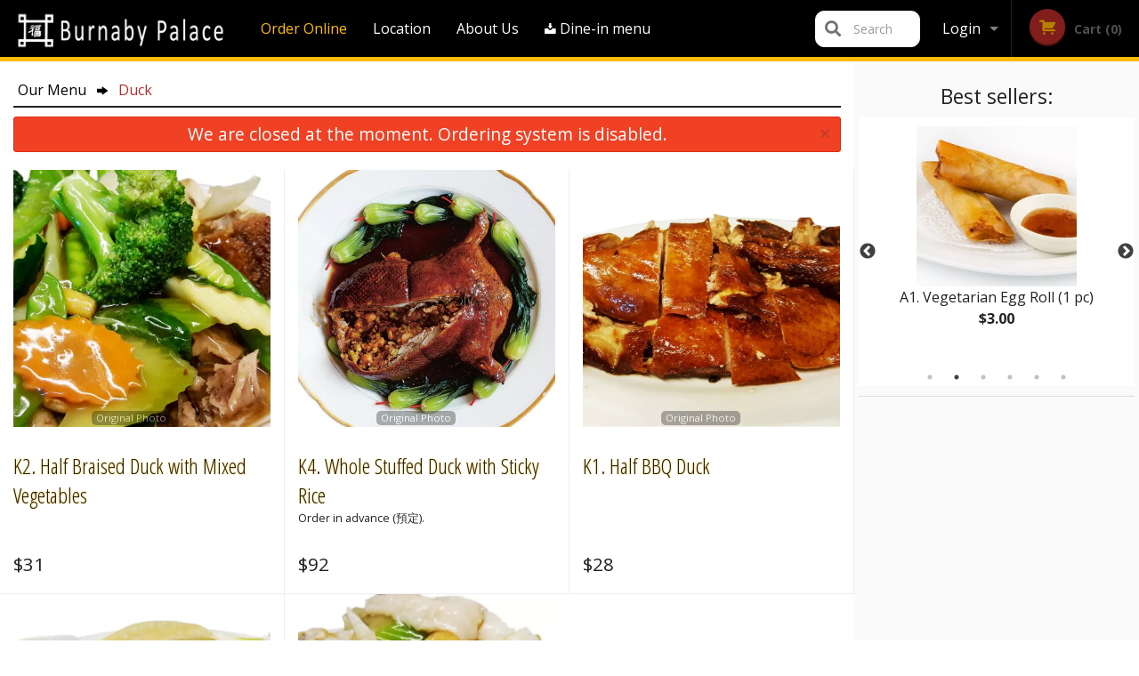

--- FILE ---
content_type: text/html; charset=UTF-8
request_url: https://burnabypalace.ca/c/duck/
body_size: 10010
content:
<!DOCTYPE html>
<!--[if IE 9]><html class="lt-ie10" lang="en" > <![endif]--><html class="no-js" lang="en">
<head> <meta charset="utf-8"><script>(function(w,d,s,l,i){w[l]=w[l]||[];w[l].push({'gtm.start':
	new Date().getTime(),event:'gtm.js'});var f=d.getElementsByTagName(s)[0],
	j=d.createElement(s),dl=l!='dataLayer'?'&l='+l:'';j.async=true;j.src=
	'https://www.googletagmanager.com/gtm.js?id='+i+dl;f.parentNode.insertBefore(j,f);
	})(window,document,'script','dataLayer','GTM-K7QZ2VF');</script><script>
            window.dataLayer = window.dataLayer || [];
            dataLayer.push({ ecommerce: null });
                        dataLayer.push({
                        'ecommerce': {
            'currencyCode': 'CAD',
            'impressions': [
                                     {
                       'name': 'K Half Braised Duck with Mixed Vegetables',
                       'id': '4918',
                       'price': '31',
                       'brand': 'Burnaby Palace',
                       'category': 'Duck',
                       'list': 'Product List',
                       'position': 1
                     },
                     {
                       'name': 'K Whole Stuffed Duck with Sticky Rice',
                       'id': '4921',
                       'price': '92',
                       'brand': 'Burnaby Palace',
                       'category': 'Duck',
                       'list': 'Product List',
                       'position': 2
                     },
                     {
                       'name': 'K Half BBQ Duck',
                       'id': '4923',
                       'price': '28',
                       'brand': 'Burnaby Palace',
                       'category': 'Duck',
                       'list': 'Product List',
                       'position': 3
                     },
                     {
                       'name': 'K Peking Duck',
                       'id': '4922',
                       'price': '98',
                       'brand': 'Burnaby Palace',
                       'category': 'Duck',
                       'list': 'Product List',
                       'position': 4
                     },
                     {
                       'name': 'K Half Braised Duck with Mixed Seafood',
                       'id': '4920',
                       'price': '36',
                       'brand': 'Burnaby Palace',
                       'category': 'Duck',
                       'list': 'Product List',
                       'position': 5
                     },

             ]
        }
            });
        </script><meta name="viewport" content="width=device-width, minimum-scale=1, maximum-scale=1, initial-scale=1, user-scalable=no"> <meta name="description" content="K2. Half Braised Duck with Mixed Vegetables, K4. Whole Stuffed Duck with Sticky Rice, K1. Half BBQ Duck , K5. Peking Duck (2 Courses), K3. Half Braised Duck with Mixed Seafood"> <meta name="robots" content="all,index,follow"> <meta name="copyright" content="DI develop All rights reserved."> <title>Duck | Burnaby Palace</title> <link href="https://www.google.com/maps/place/Burnaby+Palace+Restaurant/@49.2562691,-123.0253025,17z/data=!3m1!4b1!4m5!3m4!1s0x0:0xfa1efc383cd1040c!8m2!3d49.2562691!4d-123.0231138" rel="publisher"> <link id="favicon-link" rel="icon" href="https://cdn3.didevelop.com/public/logos/burnabypalace_favicon.png" type="image/x-icon"> <link rel="shortcut icon" href="https://cdn3.didevelop.com/public/logos/burnabypalace_favicon.png" type="image/x-icon"> <link id="main_css" rel="stylesheet" href="https://burnabypalace.ca/css/themes/burnaby_palace.css?v=121710361515"><script src="//cdn.didevelop.com/js/vendor/modernizr.js"></script><script src="//ajax.googleapis.com/ajax/libs/jquery/2.2.2/jquery.min.js"></script><script src="//cdn.didevelop.com/js/foundation.min.js?v=7"></script><script src="//cdn.didevelop.com/js/jquery.raty.min.js"></script><script src="//cdn.didevelop.com/js/foundation-datepicker.min.js"></script><script src="//cdn.didevelop.com/js/foundation_datepicker_locales/foundation-datepicker.en.js"></script><script src="//cdn.didevelop.com/js/jquery.animateNumber.min.js"></script><script src="//code.jquery.com/ui/1.12.1/jquery-ui.min.js"></script><script src="//cdn.didevelop.com/js/jquery.ui.touch-punch.min.js"></script><script src="//cdn.jsdelivr.net/npm/slick-carousel@1.8.1/slick/slick.min.js"></script><script src="//cdn.didevelop.com/js/moment.js"></script><script src="//cdn.didevelop.com/js/common.min.js?v=2024-08-01"></script><script src="https://www.google.com/recaptcha/enterprise.js?render=6LfPTFIiAAAAAHwPeVP_ahfD9dFYAsySELKIu7Dd"></script><script src="//maps.googleapis.com/maps/api/js?key=AIzaSyB5YdY296xAZ9W_lH4NWuQPe2dJwRhd0ak&amp;libraries=places,geometry&amp;language=en"></script><meta name="google-site-verification" content="qBW3rnQu5WfmWgV3bttc1X0AXYFJw4CwxTgmfZrHHc0"> <meta name="google-site-verification" content="UDyeINjHzYIXnRTe3gTfcZ6wDXAR9XDHQcc16OVrJWE"><script>
  (function(i,s,o,g,r,a,m){i['GoogleAnalyticsObject']=r;i[r]=i[r]||function(){
  (i[r].q=i[r].q||[]).push(arguments)},i[r].l=1*new Date();a=s.createElement(o),
  m=s.getElementsByTagName(o)[0];a.async=1;a.src=g;m.parentNode.insertBefore(a,m)
  })(window,document,'script','https://www.google-analytics.com/analytics.js','ga');

  ga('create', 'UA-68890709-8', 'auto');
  ga('send', 'pageview');

</script><script>
	var _uptm="d50494315ffe4a0756de8494bcc13124";!function(){if("undefined"!=typeof window.performance&&"undefined"!=typeof window.performance.timing&&"undefined"!=typeof window.performance.navigation){var a=document.createElement("script");a.setAttribute("src","https://www.uptimiarum.eu/rum.min.js"),a.async=!0,document.getElementsByTagName("head")[0].appendChild(a)} window.onerror=function(a,b,c,d,e){setTimeout(function(){if (typeof reportRUMUptimia !== "undefined" && typeof reportRUMUptimia === 'function') { reportRUMUptimia(a,b,c,d,e); }},1e3)}; }(window);
	</script><script async src="https://pagead2.googlesyndication.com/pagead/js/adsbygoogle.js?client=ca-pub-4623080555139108" crossorigin="anonymous"></script><style>
		.grecaptcha-badge { visibility: hidden; }
	</style><script>
        window.baseUrl = `/`
    </script><style>
        #section_index .main-section .all_products.categories img {
            width: 100% !important;
        }
    </style> <style>
        .system-alert_wrap .close{
            color: #fff;
            font-size: 18px;
            opacity: unset;
            position: relative;
        }
        .system-alert_wrap .a {
            opacity: unset;
        }

        .system-alert_wrap .alert-box {
            margin-bottom: 0 !important;
        }
    </style> <style>
            .show_for_apps {
                display: none !important;
            }
            .show_for_ios {
                display: none !important;
            }
            .show_for_web {
                display: block !important;
            }
        </style> </head> <body id="section_index" class="											current_language_en" itemscope itemtype="http://schema.org/Restaurant" data-langlink=""> <noscript><iframe src="https://www.googletagmanager.com/ns.html?id=GTM-K7QZ2VF" height="0" width="0" style="display:none;visibility:hidden"></iframe></noscript><div class="inner-wrap"><img itemprop="logo" id="meta_logo" src="https://cdn3.didevelop.com/public/logos/burnabypalace_logo_on_white.png" alt="Burnaby Palace"> <meta itemprop="sameAs" content="https://www.google.com/maps/place/Burnaby+Palace+Restaurant/@49.2562691,-123.0253025,17z/data=!3m1!4b1!4m5!3m4!1s0x0:0xfa1efc383cd1040c!8m2!3d49.2562691!4d-123.0231138"> <meta itemprop="sameAs" content="https://www.facebook.com/pages/Burnaby-Palace-Restaurant/135100253182851"> <meta itemprop="priceRange" content="$$"> <meta itemprop="url" content="https://burnabypalace.ca"> <meta itemprop="name" content="Burnaby Palace"> <meta itemprop="legalName" content="Burnaby Palace"> <meta itemprop="paymentAccepted" content="Cash, Credit/Debit in person, Credit / Debit Card Online"> <meta itemprop="telephone" content="604-437-1818"> <meta itemprop="servesCuisine" content="Chinese"> <meta itemprop="menu" content="https://burnabypalace.ca/menu/"> <meta itemprop="currenciesAccepted" content="CAD"><div itemprop="geo" itemscope itemtype="http://schema.org/GeoCoordinates"><meta itemprop="latitude" content="49.2563"> <meta itemprop="longitude" content="-123.023"></div><meta itemprop="openingHours" content="Mo 11:00-21:00"> <meta itemprop="openingHours" content="Tu 11:00-21:00"> <meta itemprop="openingHours" content="We 11:00-21:00"> <meta itemprop="openingHours" content="Th 11:00-21:00"> <meta itemprop="openingHours" content="Fr 11:00-21:00"> <meta itemprop="openingHours" content="Sa 11:00-21:00"> <meta itemprop="openingHours" content="Su 11:00-21:00"><div itemprop="potentialAction" itemscope itemtype="http://schema.org/OrderAction"><div itemprop="target" itemscope itemtype="http://schema.org/EntryPoint"><meta itemprop="url" content="https://burnabypalace.ca"> <meta itemprop="actionPlatform" content="http://schema.org/DesktopWebPlatform"> <meta itemprop="actionPlatform" content="http://schema.org/MobileWebPlatform"> <meta itemprop="inLanguage" content="en"></div><meta itemprop="deliveryMethod" content="http://purl.org/goodrelations/v1#DeliveryModePickUp"><meta itemprop="deliveryMethod" content="http://purl.org/goodrelations/v1#DeliveryModeOwnFleet"><div itemprop="priceSpecification" itemscope itemtype="http://schema.org/DeliveryChargeSpecification"><meta itemprop="appliesToDeliveryMethod" content="http://purl.org/goodrelations/v1#DeliveryModeOwnFleet"> <meta itemprop="priceCurrency" content="CAD"> <meta itemprop="price" content="1"><div itemprop="eligibleTransactionVolume" itemscope itemtype="http://schema.org/PriceSpecification"><meta itemprop="priceCurrency" content="CAD"> <meta itemprop="price" content="1"> <meta itemprop="minPrice" content="30"></div></div></div><div class="sticky"><nav class="top-bar hide_for_ios_v2" data-topbar role="navigation"><ul class="title-area logo-wrapper"> <li class="name apps_header_logo"> <a class="" id="main_logo" target="_self" href="/"> <img id="logo-on-black-img" alt="Burnaby Palace logo" src="https://cdn3.didevelop.com/public/logos/burnabypalace_logo_on_black.png?v=1710361515"> </a> </li> <li class="show-for-small-up hide-for-large-up" id="mobile_search_wrap"><div id="mobile_search"><button id="show_mobile_search" class="apps_header_search"> <i class="fa fa-search" aria-hidden="true"></i> </button> <form method="get" action="/search/"> <button type="submit" id="submit_mobile_search"> <i class="fa fa-search" aria-hidden="true"></i> </button> <button type="button" id="hide_mobile_search"> <i class="fas fa-times-circle" aria-hidden="true"></i> </button><div><input name="search" placeholder="Search" value="" id="search6970d12773228" type="text"> <span class="form_note"></span></div></form></div></li> <li id="cart_link_mobile" class="show-for-small-up hide-for-large-up hide"> <a rel="nofollow" href="/cart/"> <i class="fa fa-shopping-cart"></i> ( <span id="total_cart_items--small" class="apps_link"> 0 </span> ) </a> </li> <li class="apps_header_nav toggle-topbar menu-icon"> <a href="#"> <span></span> </a> </li> </ul><div class="top-bar-section"><ul class="left"> <li class="active"> <a class="apps_link" href="/order_online/"> Order Online </a> </li> <li class=""> <a class="apps_link" id="location_page_link" itemprop="hasMap" href="/location/"> Location </a> </li> <li class=" nav_about_us"> <a class="apps_link" target="_self" href="/page/about_us/">About Us</a> </li> <li class="nav-dine-in-menu-link"> <a class="apps_link" target="_blank" href="https://cdn3.didevelop.com/public/files/73cca73cafa98f2fc265d618e70d0a36.pdf"> <i class="fi-download"></i> Dine-in menu </a> </li> </ul> <ul class="right"> <li class="hide-for-small-only hide-for-medium-only has-dropdown "> <a class="apps_link" href="/login/"> Login </a> <ul class="dropdown"> <li class=""> <a class="apps_link" href="/registration/"> Registration </a> </li> </ul> </li> <li class="hide-for-large-up "> <a class="apps_link" href="/login/"> Login </a> </li> <li class="hide-for-large-up "> <a class="apps_link" href="/registration/"> Registration </a> </li> <li class="divider"> <li class="has-form"> <a id="cart_qtty" class="button hidden apps_link" rel="nofollow" href="/cart/"> <i class="fi-shopping-cart"></i> Cart (<span id="total_cart_items" class="apps_link">0</span>) </a> <span id="empty_cart" class="button disabled  apps_link"> <i class="fi-shopping-cart"></i> Cart (0) </span> </li> </ul><div id="search"><div id="show_search"><i class="fa fa-search" aria-hidden="true"></i>&nbsp; &nbsp; &nbsp; &nbsp; Search</div><form itemprop="potentialAction" itemscope itemtype="http://schema.org/SearchAction" method="get" action="/search/"> <meta itemprop="target" content="https://burnabypalace.ca/search/?search={search}"><div><input name="search" placeholder="Search" value="" id="search6970d1277344c" type="text" itemprop="query-input" required="required"> <span class="form_note"></span></div><button type="submit" id="submit_search"> <i class="fa fa-search" aria-hidden="true"></i> </button> <button type="button" id="hide_search"> <i class="fa fa-times" aria-hidden="true"></i> Close </button> </form></div><i class="clear"></i></div></nav></div><span class="system-alert_wrap show_for_ios"> <span data-alert class="alert-box alert"><a href="#" class="close system-alert_wrap__error">We are closed at the moment. Ordering system is disabled.</a></span> </span><div class="main-section" role="main"><div class="row" data-equalizer="main_content" data-equalizer-mq="medium-up"><div class="large-3 large-push-9 
  				medium-4 medium-push-8 
  				xlarge-2 xlarge-push-10
  				columns" id="right_column" data-equalizer-watch="main_content"><div class="hide-for-small"><h4>Best sellers:</h4><div id="best_sellers" class="hide"><a href="/a2-shrimp-egg-roll-1-pc/"> <picture> <source srcset="https://cdn3.didevelop.com/public/cdn/180_ce0bef3ad8ca4fe23292bed26ba413a5.webp" type="image/webp"></source> <img itemprop="image" alt="A2. Shrimp Egg Roll (1 pc)" class="img" src="https://cdn3.didevelop.com/public/cdn/180_ce0bef3ad8ca4fe23292bed26ba413a5.jpg"> </picture> <b> A2. Shrimp Egg Roll (1 pc) <span class="price">$3.75</span> </b> </a> <a href="/a1-vegetarian-egg-roll-1-pc/"> <picture> <source srcset="https://cdn3.didevelop.com/public/cdn/180_8c81a3e767a9be0291619baedeeb80ee.webp" type="image/webp"></source> <img itemprop="image" alt="A1. Vegetarian Egg Roll (1 pc)" class="img" src="https://cdn3.didevelop.com/public/cdn/180_8c81a3e767a9be0291619baedeeb80ee.jpg"> </picture> <b> A1. Vegetarian Egg Roll (1 pc) <span class="price">$3.00</span> </b> </a> <a href="/r6-house-fried-rice/"> <picture> <source srcset="https://cdn3.didevelop.com/public/product_images/39/180_9dccc335d0c2581dfebe42a9d4d38b87.webp" type="image/webp"></source> <img itemprop="image" alt="R6. House Fried Rice " class="img" src="https://cdn3.didevelop.com/public/product_images/39/180_9dccc335d0c2581dfebe42a9d4d38b87.jpg"> </picture> <b> R6. House Fried Rice <span class="price">$17.25</span> </b> </a> <a href="/b1-ginger-fried-beef/"> <picture> <source srcset="https://cdn3.didevelop.com/public/cdn/180_036ab3f9f2b76c808dc70003019141e7.webp" type="image/webp"></source> <img itemprop="image" alt="B1. Ginger Fried Beef " class="img" src="https://cdn3.didevelop.com/public/cdn/180_036ab3f9f2b76c808dc70003019141e7.jpg"> </picture> <b> B1. Ginger Fried Beef <span class="price">$22.50</span> </b> </a> <a href="/m16-stirfried-chow-mein-with-chicken/"> <picture> <source srcset="https://cdn3.didevelop.com/public/cdn/180_d3a0f527f93b1e7677f1cc647c6787ba.webp" type="image/webp"></source> <img itemprop="image" alt="M16. Stir-Fried Chow Mein with Chicken" class="img" src="https://cdn3.didevelop.com/public/cdn/180_d3a0f527f93b1e7677f1cc647c6787ba.jpg"> </picture> <b> M16. Stir-Fried Chow Mein with Chicken <span class="price">$17.75</span> </b> </a> <a href="/p10-pineapple-sweet-sour-boneless-pork/"> <picture> <source srcset="https://cdn3.didevelop.com/public/cdn/180_1143a8455ea7e06643b079efde62b32e.webp" type="image/webp"></source> <img itemprop="image" alt="P10. Pineapple Sweet &amp; Sour Boneless Pork" class="img" src="https://cdn3.didevelop.com/public/cdn/180_1143a8455ea7e06643b079efde62b32e.jpg"> </picture> <b> P10. Pineapple Sweet &amp; Sour Boneless Pork <span class="price">$22.00</span> </b> </a></div><hr></div><div class="hide-for-small"><div id="ads-sticky-container"></div><div id="sticky" style="width: 250px"><ins class="adsbygoogle" style="display:block;text-align:center;" data-ad-layout="in-article" data-ad-format="fluid" data-ad-client="ca-pub-4623080555139108" data-ad-slot="3036432386"></ins></div><script>
                    function sticky_relocate() {
                        var window_top = $(window).scrollTop();
                        var div_top = $('#ads-sticky-container').offset().top - 90;

                        if (window_top > div_top) {
                            $('#sticky').addClass('stick');
                        } else {
                            $('#sticky').removeClass('stick');
                        }
                    }

                    $(function() {
                        $(window).scroll(sticky_relocate);
                        sticky_relocate();
                    });
                </script><style>
                    #sticky.stick {
                        position: fixed;
                        top: 90px;
                        z-index: 10000;
                    }
                </style></div><div class="text-center
							hide-for-small" id="right_bar_reviews"><a href="/reviews/" title="Reviews of Burnaby Palace"> <h4>Our customers love us!</h4> <i class="rate_star yellow fi-star"></i><i class="rate_star yellow fi-star"></i><i class="rate_star yellow fi-star"></i><i class="rate_star yellow fi-star"></i><i class="rate_star yellow fi-star"></i><div class="review_count"><span itemprop="reviewCount">3695 </span>reviews</div></a><hr></div><div class="hide-for-small"><br><br><br><br><br><br><br><br></div></div><div class="large-9 large-pull-3 
		  				medium-8 medium-pull-4
		  				xlarge-10 xlarge-pull-2
  						 
				columns main_content" data-equalizer-watch="main_content"><ul itemscope itemtype="http://schema.org/BreadcrumbList" class="breadcrumbs"><li itemprop="itemListElement" itemscope itemtype="http://schema.org/ListItem"><a itemprop="item" href="/order_online/"><span itemprop="name">Our Menu</span></a><meta itemprop="position" content="1"></li><li itemprop="itemListElement" itemscope itemtype="http://schema.org/ListItem" class="current"><a itemprop="item" href="/c/duck/"><span itemprop="name">Duck</span></a><meta itemprop="position" content="2"></li></ul><div data-alert class="alert-box alert radius show_for_web">We are closed at the moment. Ordering system is disabled.<a href="#" class="close">&times;</a></div><div id="all_products"><div data-equalizer="category_duck" data-equalizer-mq="medium-up" class="row all_products category_duck"><form class="xlarge-3 								 large-4 medium-6 columns end product add_to_cart_form
								 product_k2-half-braised-duck-with-mixed-vegetables" action="/cart/" method="post" data-equalizer-watch="category_duck" itemscope itemtype="http://schema.org/Product"><div class="inner_product_wrap"><script type="application/ld+json">			
							{
								"@context": "http://schema.org/",
								"@type": "Product",
								"name": "K2. Half Braised Duck with Mixed Vegetables",
								"category": "Duck",
								

																	"image": "https://burnabypalace.ca/dynamic_content/product_images/39/300_383c7dc04352f4302dfa4b8c5eecf80a.jpg",
								
								"description": "",
								"offers": {
									"@type": "Offer",
									"priceCurrency": Config::field("currency"),
									"price": "31",
									"itemCondition": "http://schema.org/NewCondition",
									"availability": "http://schema.org/InStock",
									"url": "https://burnabypalace.ca/k2-half-braised-duck-with-mixed-vegetables/",
									"seller": {
										"@type": "Restaurant ",
										"name": "Burnaby Palace"
									    }
								}
							}
							</script><meta itemprop="category" content="Duck"><div class="row  "><div class="medium-12 columns "><a href="/k2-half-braised-duck-with-mixed-vegetables/" class="image_link"><div class="sold_out"><picture> <source srcset="https://cdn3.didevelop.com/public/product_images/39/300_383c7dc04352f4302dfa4b8c5eecf80a.webp" type="image/webp"></source> <img class=" " alt="K2. Half Braised Duck with Mixed Vegetables" src="https://cdn3.didevelop.com/public/product_images/39/300_383c7dc04352f4302dfa4b8c5eecf80a.jpg"> </picture></div><span class="photo_credit"> Original Photo </span> </a><br></div></div><h3 class="name"> <span itemprop="name"> K2. Half Braised Duck with Mixed Vegetables </span> <span class="note"> </span> <span class="food_icons"> </span> </h3><div itemprop="description" class="description"></div><div class="row add_to_cart_row" itemprop="offers" itemscope itemtype="http://schema.org/Offer"><link itemprop="availability" href="http://schema.org/InStock"><div class="small-4 columns display_only"><p class="price "><span itemprop="priceCurrency" content="CAD">$</span><span itemprop="price" content="31">31</span></p><div class="category_size"></div></div><div class="small-8 columns text-right"><a itemprop="url" class="button small product_link hidden " href="/k2-half-braised-duck-with-mixed-vegetables/"> Order now </a></div></div></div></form> <form class="xlarge-3 								 large-4 medium-6 columns end product add_to_cart_form
								 product_k4-whole-stuffed-duck-with-sticky-rice" action="/cart/" method="post" data-equalizer-watch="category_duck" itemscope itemtype="http://schema.org/Product"><div class="inner_product_wrap"><script type="application/ld+json">			
							{
								"@context": "http://schema.org/",
								"@type": "Product",
								"name": "K4. Whole Stuffed Duck with Sticky Rice",
								"category": "Duck",
								

																	"image": "https://burnabypalace.ca/dynamic_content/product_images/39/300_ec622409bff0c055f984f9351087d304.jpg",
								
								"description": "Order in advance (&#38928;&#23450;).",
								"offers": {
									"@type": "Offer",
									"priceCurrency": Config::field("currency"),
									"price": "92",
									"itemCondition": "http://schema.org/NewCondition",
									"availability": "http://schema.org/InStock",
									"url": "https://burnabypalace.ca/k4-whole-stuffed-duck-with-sticky-rice/",
									"seller": {
										"@type": "Restaurant ",
										"name": "Burnaby Palace"
									    }
								}
							}
							</script><meta itemprop="category" content="Duck"><div class="row  "><div class="medium-12 columns "><a href="/k4-whole-stuffed-duck-with-sticky-rice/" class="image_link"><div class="sold_out"><picture> <source srcset="https://cdn3.didevelop.com/public/product_images/39/300_ec622409bff0c055f984f9351087d304.webp" type="image/webp"></source> <img class=" " alt="K4. Whole Stuffed Duck with Sticky Rice" src="https://cdn3.didevelop.com/public/product_images/39/300_ec622409bff0c055f984f9351087d304.jpg"> </picture></div><span class="photo_credit"> Original Photo </span> </a><br></div></div><h3 class="name"> <span itemprop="name"> K4. Whole Stuffed Duck with Sticky Rice </span> <span class="note"> </span> <span class="food_icons"> </span> </h3><div itemprop="description" class="description">Order in advance (&#38928;&#23450;).</div><div class="row add_to_cart_row" itemprop="offers" itemscope itemtype="http://schema.org/Offer"><link itemprop="availability" href="http://schema.org/InStock"><div class="small-4 columns display_only"><p class="price "><span itemprop="priceCurrency" content="CAD">$</span><span itemprop="price" content="92">92</span></p><div class="category_size"></div></div><div class="small-8 columns text-right"><a itemprop="url" class="button small product_link hidden " href="/k4-whole-stuffed-duck-with-sticky-rice/"> Order now </a></div></div></div></form> <form class="xlarge-3 								 large-4 medium-6 columns end product add_to_cart_form
								 product_k1-half-bbq-duck" action="/cart/" method="post" data-equalizer-watch="category_duck" itemscope itemtype="http://schema.org/Product"><div class="inner_product_wrap"><script type="application/ld+json">			
							{
								"@context": "http://schema.org/",
								"@type": "Product",
								"name": "K1. Half BBQ Duck ",
								"category": "Duck",
								

																	"image": "https://burnabypalace.ca/dynamic_content/product_images/39/300_ae38bcccfb78350870e9dcf27f854781.jpg",
								
								"description": "",
								"offers": {
									"@type": "Offer",
									"priceCurrency": Config::field("currency"),
									"price": "28",
									"itemCondition": "http://schema.org/NewCondition",
									"availability": "http://schema.org/InStock",
									"url": "https://burnabypalace.ca/k1-half-bbq-duck/",
									"seller": {
										"@type": "Restaurant ",
										"name": "Burnaby Palace"
									    }
								}
							}
							</script><meta itemprop="category" content="Duck"><div class="row  "><div class="medium-12 columns "><a href="/k1-half-bbq-duck/" class="image_link"><div class="sold_out"><picture> <source srcset="https://cdn3.didevelop.com/public/product_images/39/300_ae38bcccfb78350870e9dcf27f854781.webp" type="image/webp"></source> <img class=" " alt="K1. Half BBQ Duck " src="https://cdn3.didevelop.com/public/product_images/39/300_ae38bcccfb78350870e9dcf27f854781.jpg"> </picture></div><span class="photo_credit"> Original Photo </span> </a><br></div></div><h3 class="name"> <span itemprop="name"> K1. Half BBQ Duck </span> <span class="note"> </span> <span class="food_icons"> </span> </h3><div itemprop="description" class="description"></div><div class="row add_to_cart_row" itemprop="offers" itemscope itemtype="http://schema.org/Offer"><link itemprop="availability" href="http://schema.org/InStock"><div class="small-4 columns display_only"><p class="price "><span itemprop="priceCurrency" content="CAD">$</span><span itemprop="price" content="28">28</span></p><div class="category_size"></div></div><div class="small-8 columns text-right"><a itemprop="url" class="button small product_link hidden " href="/k1-half-bbq-duck/"> Order now </a></div></div></div></form> <form class="xlarge-3 								 large-4 medium-6 columns end product add_to_cart_form
								 product_k5-peking-duck-2-courses" action="/cart/" method="post" data-equalizer-watch="category_duck" itemscope itemtype="http://schema.org/Product"><div class="inner_product_wrap"><script type="application/ld+json">			
							{
								"@context": "http://schema.org/",
								"@type": "Product",
								"name": "K5. Peking Duck (2 Courses)",
								"category": "Duck",
								

																	"image": "https://burnabypalace.ca/dynamic_content/product_images/39/300_f88298e13e39e005d090ffaa272639ad.jpg",
								
								"description": "",
								"offers": {
									"@type": "Offer",
									"priceCurrency": Config::field("currency"),
									"price": "98",
									"itemCondition": "http://schema.org/NewCondition",
									"availability": "http://schema.org/InStock",
									"url": "https://burnabypalace.ca/k5-peking-duck-2-courses/",
									"seller": {
										"@type": "Restaurant ",
										"name": "Burnaby Palace"
									    }
								}
							}
							</script><meta itemprop="category" content="Duck"><div class="row  "><div class="medium-12 columns "><a href="/k5-peking-duck-2-courses/" class="image_link"><div class="sold_out"><picture> <source srcset="https://cdn3.didevelop.com/public/product_images/39/300_f88298e13e39e005d090ffaa272639ad.webp" type="image/webp"></source> <img class=" " alt="K5. Peking Duck (2 Courses)" src="https://cdn3.didevelop.com/public/product_images/39/300_f88298e13e39e005d090ffaa272639ad.jpg"> </picture></div><span class="photo_credit"> Original Photo </span> </a><br></div></div><h3 class="name"> <span itemprop="name"> K5. Peking Duck (2 Courses) </span> <span class="note"> </span> <span class="food_icons"> </span> </h3><div itemprop="description" class="description"></div><div class="row add_to_cart_row" itemprop="offers" itemscope itemtype="http://schema.org/Offer"><link itemprop="availability" href="http://schema.org/InStock"><div class="small-4 columns display_only"><p class="price "><span itemprop="priceCurrency" content="CAD">$</span><span itemprop="price" content="98">98</span></p><div class="category_size"></div></div><div class="small-8 columns text-right"><a itemprop="url" class="button small product_link hidden " href="/k5-peking-duck-2-courses/"> Order now </a></div></div></div></form> <form class="xlarge-3 								 large-4 medium-6 columns end product add_to_cart_form
								 product_k3-half-braised-duck-with-mixed-seafood" action="/cart/" method="post" data-equalizer-watch="category_duck" itemscope itemtype="http://schema.org/Product"><div class="inner_product_wrap"><script type="application/ld+json">			
							{
								"@context": "http://schema.org/",
								"@type": "Product",
								"name": "K3. Half Braised Duck with Mixed Seafood",
								"category": "Duck",
								

																	"image": "https://burnabypalace.ca/dynamic_content/product_images/39/300_c37daa343c75272fa65058dbca512db6.jpg",
								
								"description": "",
								"offers": {
									"@type": "Offer",
									"priceCurrency": Config::field("currency"),
									"price": "36",
									"itemCondition": "http://schema.org/NewCondition",
									"availability": "http://schema.org/InStock",
									"url": "https://burnabypalace.ca/k3-half-braised-duck-with-mixed-seafood/",
									"seller": {
										"@type": "Restaurant ",
										"name": "Burnaby Palace"
									    }
								}
							}
							</script><meta itemprop="category" content="Duck"><div class="row  "><div class="medium-12 columns "><a href="/k3-half-braised-duck-with-mixed-seafood/" class="image_link"><div class="sold_out"><picture> <source srcset="https://cdn3.didevelop.com/public/product_images/39/300_c37daa343c75272fa65058dbca512db6.webp" type="image/webp"></source> <img class=" " alt="K3. Half Braised Duck with Mixed Seafood" src="https://cdn3.didevelop.com/public/product_images/39/300_c37daa343c75272fa65058dbca512db6.jpg"> </picture></div><span class="photo_credit"> Original Photo </span> </a><br></div></div><h3 class="name"> <span itemprop="name"> K3. Half Braised Duck with Mixed Seafood </span> <span class="note"> </span> <span class="food_icons"> </span> </h3><div itemprop="description" class="description"></div><div class="row add_to_cart_row" itemprop="offers" itemscope itemtype="http://schema.org/Offer"><link itemprop="availability" href="http://schema.org/InStock"><div class="small-4 columns display_only"><p class="price "><span itemprop="priceCurrency" content="CAD">$</span><span itemprop="price" content="36">36</span></p><div class="category_size"></div></div><div class="small-8 columns text-right"><a itemprop="url" class="button small product_link hidden " href="/k3-half-braised-duck-with-mixed-seafood/"> Order now </a></div></div></div></form></div><div style="margin-top: 20px; display: flex; justify-content: center"><a class="button small" href="/order_online/">Looking for something else?</a></div></div></div></div></div><a class="exit-off-canvas"></a></div><footer class="footer"><div class="row"><div class="small-12 medium-6 large-5 columns"><div class="footer_site_name"><h1> <a href="/" title="Order Online"> Burnaby Palace </a> </h1><div id="footer_review" itemprop="aggregateRating" itemscope itemtype="http://schema.org/AggregateRating"><a href="/reviews/" title="Reviews of Burnaby Palace"> <span itemprop="itemReviewed" itemscope itemtype="http://schema.org/Restaurant"> <meta itemprop="name" content="Burnaby Palace"> <meta itemprop="image" content="https://cdn3.didevelop.com/public/logos/burnabypalace_logo_on_white.png"> <meta itemprop="servesCuisine" content="Chinese"> <meta itemprop="priceRange" content="$$"> <meta itemprop="telephone" content="604-437-1818"><div itemprop="address" itemscope itemtype="http://schema.org/PostalAddress"><meta itemprop="streetAddress" content=""> <meta itemprop="addressCountry" content=""> <meta itemprop="addressLocality" content=""></div></span> <i class="rate_star yellow fi-star"></i><i class="rate_star yellow fi-star"></i><i class="rate_star yellow fi-star"></i><i class="rate_star yellow fi-star"></i><i class="rate_star yellow fi-star"></i> <meta itemprop="ratingValue" content="5"> <span id="tot_reviews"> (<span itemprop="reviewCount">3695</span> reviews) </span> </a></div><p id="serving_cusines">Serving: Chinese</p></div><div id="footer_social_links" class="hide_for_webview"><a href="https://www.google.com/maps/place/Burnaby+Palace+Restaurant/@49.2562691,-123.0253025,17z/data=!3m1!4b1!4m5!3m4!1s0x0:0xfa1efc383cd1040c!8m2!3d49.2562691!4d-123.0231138" rel="publisher" target="_blank"> <img src="//ssl.gstatic.com/images/icons/gplus-32.png" alt="Google+ icon"> </a> <a target="_blank" href="https://www.facebook.com/pages/Burnaby-Palace-Restaurant/135100253182851"> <img src="/img/fb_icon.png" alt="Facebook icon"> </a></div><div id="report_problem" class="float_widget float_widget__bottom_r float_widget__bottom_r--stickies"><a data-reveal-id="report_dialog" class="hollow" data-tooltip title="Report a problem"><div class="report_problem_wrapper"><i class="fas fa-info-circle"></i><div>Report a problem</div></div></a></div><div id="report_dialog" class="reveal-modal small" data-reveal aria-labelledby="modalTitle" aria-hidden="true" role="dialog"><h3>Report a problem</h3><div class="row"><div class="columns"><form name="report_form" method="post" autocomplete="off"><div class="textarea"><label for="report_body">Description <span class="required">*</span> <textarea id="report_body" name="body" required maxlength="512" placeholder="Please, describe a problem here..." rows="5" autofocus></textarea> </label> <span class="form_note"></span></div><div class="text"><label for="email">Email/Phone number <input name="email" placeholder="e.g. example@mail.com" value="" id="email" type="text"></label> <span class="form_note"></span></div><div class="hidden"><input name="page_url" value="/c/duck/" id="page_url6970d12773bd8" type="hidden"> <span class="form_note"></span></div><button id="submit_report" type="submit" class="button">Send report</button> </form><div id="report_result" class="dialog_result_container hide"><h1>The report has been successfully sent </h1></div></div></div><a id="report_problem_close" class="close-reveal-modal" aria-label="Close">&times;</a></div><script type="application/javascript">
                    $(function()
                    {
                        $("form[name=report_form]").submit(async function (e)
                        {
                            loader.load();
                            e.preventDefault();
                            var report = $("form[name=report_form]").serializeArray().reduce(function(report_value, { name, value })
                            {
                                return Object.assign(report_value, { [name]: value });
                            }, {});

                            report['g-recaptcha-response'] = await grecaptcha.enterprise.execute('6LfPTFIiAAAAAHwPeVP_ahfD9dFYAsySELKIu7Dd', {action: 'problem_report'});

                            $.post('?section=report_problem', report)
                                .done(function ()
                                {
                                    loader.stop();
                                    $("form[name=report_form]").hide();
                                    $("#report_result").show();
                                    setTimeout(function()
                                    {
                                        $("#report_result").hide();
                                        $("#report_problem_close").trigger('click');
                                        $("form[name=report_form]").show();
                                    }, 1800);
                                    setTimeout(function()
                                    {
                                        $("#report_body").val('');
                                        $("#email").val('');
                                    }, 400);

                                    setTimeout(function()
                                    {
                                        $("#report_problem_close").trigger('click');
                                    }, 1700);

                                    setTimeout(function()
                                    {
                                        $("#report_result").hide();
                                        $("form[name=report_form]").show();
                                    }, 2200);
                                });
                        });

                        // workaround, because the textarea input field is rendered in a modal window
                        $("#report_problem").click(function()
                        {
                            setTimeout(function()
                            {
                                $("#report_body").focus();
                            }, 400);
                        });
                    })
                </script><style>
                    #report_problem {
                        position: initial;
                        margin: 0;
                        background: none;
                        margin-top: 10px;
                    }
                    .report_problem_wrapper {
                        padding: 0!important;
                    }
                </style></div><div class="small-12 medium-6 large-4 columns links"><h1 class="show_for_web"> Navigation </h1><div class="row show_for_web"><div class="column medium-6"><a href="/menu/">Menu</a> <a href="/order_online/">Order Online</a> <a href="/location/">Location</a> <a href="/coupons/">Coupons</a></div><div class="column medium-6"><a href="/reviews/">Reviews</a> <a href="/page/about_us/">About Us</a> <a href="/page/home/">Home</a> <a href="/terms_and_conditions/">Terms and Conditions</a> <a href="/privacy_policy/">Privacy Policy</a></div></div></div><div class="small-12 medium-6 large-3 columns address" itemprop="address" itemscope itemtype="http://schema.org/PostalAddress"><h1> Address </h1> <a class="hide_for_ios" href="/location/"> <span itemprop="streetAddress">3110 Boundary Road, Burnaby, BC</span> <span itemprop="addressRegion">Canada</span> <span itemprop="postalCode">V5M4A2</span> </a> <meta itemprop="addressCountry" content="Canada"> <meta itemprop="addressLocality" content="Canada"> <a href="tel:6044371818"> Tel: <span itemprop="telephone">604-437-1818</span> </a></div></div><br><div class="row"><div class="small-12 columns copywrite">Copyright &copy; 2026, all rights reserved<br><div class="hide_for_webview">Created by &nbsp;<a title="Online ordering websites for restaurants" target="_blank" href="https://didevelop.com">DI develop</a>&nbsp;</div><br><div>This site is protected by reCAPTCHA and the Google</div><div><a href="https://policies.google.com/privacy">Privacy Policy</a> and <a href="https://policies.google.com/terms">Terms of Service</a>&nbsp;apply.</div></div></div></footer><script type="javascript">
        !function(f,b,e,v,n,t,s)
        {if(f.fbq)return;n=f.fbq=function(){n.callMethod?
            n.callMethod.apply(n,arguments):n.queue.push(arguments)};
            if(!f._fbq)f._fbq=n;n.push=n;n.loaded=!0;n.version='2.0';
            n.queue=[];t=b.createElement(e);t.async=!0;
            t.src=v;s=b.getElementsByTagName(e)[0];
            s.parentNode.insertBefore(t,s)}(window, document,'script',
            'https://connect.facebook.net/en_US/fbevents.js');
        fbq('init', '466966475990055');
        fbq('track', 'PageView');
            </script><noscript><img height="1" width="1" style="display:none" src="https://www.facebook.com/tr?id=466966475990055&amp;ev=PageView&amp;noscript=1"> </noscript> <span id="website_created_by_didevelop"></span><div id="js_messages" style="display:none">{"email_already_registered":"This email is already registered","cant_find_location":"Could not find your location","invalid_email":"Email is not valid","invalid_phone":"Phone is not valid","password_too_small":"Password is less than 6 characters","required":"Required","no_results":"No results found","geocode_failure":"Geocoder failed due to:","delivery_zone":"Delivery Zone","phone":"Phone:","max_ingredients":"Maximum number of ingredients is:","currency_sign":"$","currency_sign2":"","you_just_saved":"YOU JUST SAVED","coupon_used":"Coupon used:","available_options_msg":"Available only for ","not_available_options_msg":"Not available for ","price_title_for_free":"FREE","placeholder_product_item_image":"chopsticks_grey"}</div><script type="text/javascript">
    $(function(){
      
										setTimeout(function(){
											$('#best_sellers').removeClass('hide');
											if ($('#best_sellers').is(':visible'))
											{
												$('#best_sellers').slick({
													mobileFirst: true,
													// adaptiveHeight: true,
													// variableWidth: true,
													dots: true,
													infinite: true,
													speed: 1000,
													autoplay: true,
													autoplaySpeed: 4000,
												}); 
											}
										}, 300);
										 
	
	$(document).ready(function(){

		setTimeout(function(){ 
			footerAlign();
			$(document).foundation('equalizer', 'reflow');
		}, 300);

		$(document).foundation({
			equalizer : {
			  // Specify if Equalizer should make elements equal height once they become stacked.
			  equalize_on_stack: true,
			  after_height_change: function(){
					
					footerAlign();
			   }
			}
		});
	});

   	$( window ).resize(function() {
		footerAlign();
	});
	$('.breadcrumbs').scrollLeft(999999);
	
	ajaxSearch.activate();
    });
  </script><div id="loading"></div><div id="hard_load">Loading... Please wait.</div><script async src="https://pagead2.googlesyndication.com/pagead/js/adsbygoogle.js?client=ca-pub-4623080555139108" crossorigin="anonymous"></script><script>
        $(document).ready(function(){
            
           try {

               var $analyticsOff = $('.adsbygoogle:hidden');
               var $analyticsOn = $('.adsbygoogle:visible');

               $analyticsOff.each(function() {
                   $(this).remove();
               });
               $analyticsOn.each(function() {
                   (adsbygoogle = window.adsbygoogle || []).push({});
               });
               
               var observeTries = 0;
               var observerInterval = setInterval(function () {
                   var adsByGoogleEl = document.querySelector('.adsbygoogle');

                   if (observeTries > 4) {
                       clearInterval(observerInterval);
                       return;
                   }

                   if (!adsByGoogleEl) {
                       observeTries++;
                       return;
                   }

                   var adsByGoogleObserver = new MutationObserver(function (mutations) {
                       const ads = $(mutations[0].target);

                       if (ads.attr("data-ad-status") === 'unfilled') {
                           $('.adsbygoogle-wrapper').remove();
                       }
                   });

                   adsByGoogleObserver.observe(adsByGoogleEl, {
                       attributes: true,
                       attributeFilter: ['data-ad-status']
                   });

                   clearInterval(observerInterval);
               }, 2000)
           } catch (e) {
               
           }


        });
    </script></body>
</html>

<!--T: 0.043881893157959 -->
<!--M: 2 -->

--- FILE ---
content_type: text/html; charset=utf-8
request_url: https://www.google.com/recaptcha/enterprise/anchor?ar=1&k=6LfPTFIiAAAAAHwPeVP_ahfD9dFYAsySELKIu7Dd&co=aHR0cHM6Ly9idXJuYWJ5cGFsYWNlLmNhOjQ0Mw..&hl=en&v=PoyoqOPhxBO7pBk68S4YbpHZ&size=invisible&anchor-ms=20000&execute-ms=30000&cb=ejaagy7ktx5p
body_size: 48715
content:
<!DOCTYPE HTML><html dir="ltr" lang="en"><head><meta http-equiv="Content-Type" content="text/html; charset=UTF-8">
<meta http-equiv="X-UA-Compatible" content="IE=edge">
<title>reCAPTCHA</title>
<style type="text/css">
/* cyrillic-ext */
@font-face {
  font-family: 'Roboto';
  font-style: normal;
  font-weight: 400;
  font-stretch: 100%;
  src: url(//fonts.gstatic.com/s/roboto/v48/KFO7CnqEu92Fr1ME7kSn66aGLdTylUAMa3GUBHMdazTgWw.woff2) format('woff2');
  unicode-range: U+0460-052F, U+1C80-1C8A, U+20B4, U+2DE0-2DFF, U+A640-A69F, U+FE2E-FE2F;
}
/* cyrillic */
@font-face {
  font-family: 'Roboto';
  font-style: normal;
  font-weight: 400;
  font-stretch: 100%;
  src: url(//fonts.gstatic.com/s/roboto/v48/KFO7CnqEu92Fr1ME7kSn66aGLdTylUAMa3iUBHMdazTgWw.woff2) format('woff2');
  unicode-range: U+0301, U+0400-045F, U+0490-0491, U+04B0-04B1, U+2116;
}
/* greek-ext */
@font-face {
  font-family: 'Roboto';
  font-style: normal;
  font-weight: 400;
  font-stretch: 100%;
  src: url(//fonts.gstatic.com/s/roboto/v48/KFO7CnqEu92Fr1ME7kSn66aGLdTylUAMa3CUBHMdazTgWw.woff2) format('woff2');
  unicode-range: U+1F00-1FFF;
}
/* greek */
@font-face {
  font-family: 'Roboto';
  font-style: normal;
  font-weight: 400;
  font-stretch: 100%;
  src: url(//fonts.gstatic.com/s/roboto/v48/KFO7CnqEu92Fr1ME7kSn66aGLdTylUAMa3-UBHMdazTgWw.woff2) format('woff2');
  unicode-range: U+0370-0377, U+037A-037F, U+0384-038A, U+038C, U+038E-03A1, U+03A3-03FF;
}
/* math */
@font-face {
  font-family: 'Roboto';
  font-style: normal;
  font-weight: 400;
  font-stretch: 100%;
  src: url(//fonts.gstatic.com/s/roboto/v48/KFO7CnqEu92Fr1ME7kSn66aGLdTylUAMawCUBHMdazTgWw.woff2) format('woff2');
  unicode-range: U+0302-0303, U+0305, U+0307-0308, U+0310, U+0312, U+0315, U+031A, U+0326-0327, U+032C, U+032F-0330, U+0332-0333, U+0338, U+033A, U+0346, U+034D, U+0391-03A1, U+03A3-03A9, U+03B1-03C9, U+03D1, U+03D5-03D6, U+03F0-03F1, U+03F4-03F5, U+2016-2017, U+2034-2038, U+203C, U+2040, U+2043, U+2047, U+2050, U+2057, U+205F, U+2070-2071, U+2074-208E, U+2090-209C, U+20D0-20DC, U+20E1, U+20E5-20EF, U+2100-2112, U+2114-2115, U+2117-2121, U+2123-214F, U+2190, U+2192, U+2194-21AE, U+21B0-21E5, U+21F1-21F2, U+21F4-2211, U+2213-2214, U+2216-22FF, U+2308-230B, U+2310, U+2319, U+231C-2321, U+2336-237A, U+237C, U+2395, U+239B-23B7, U+23D0, U+23DC-23E1, U+2474-2475, U+25AF, U+25B3, U+25B7, U+25BD, U+25C1, U+25CA, U+25CC, U+25FB, U+266D-266F, U+27C0-27FF, U+2900-2AFF, U+2B0E-2B11, U+2B30-2B4C, U+2BFE, U+3030, U+FF5B, U+FF5D, U+1D400-1D7FF, U+1EE00-1EEFF;
}
/* symbols */
@font-face {
  font-family: 'Roboto';
  font-style: normal;
  font-weight: 400;
  font-stretch: 100%;
  src: url(//fonts.gstatic.com/s/roboto/v48/KFO7CnqEu92Fr1ME7kSn66aGLdTylUAMaxKUBHMdazTgWw.woff2) format('woff2');
  unicode-range: U+0001-000C, U+000E-001F, U+007F-009F, U+20DD-20E0, U+20E2-20E4, U+2150-218F, U+2190, U+2192, U+2194-2199, U+21AF, U+21E6-21F0, U+21F3, U+2218-2219, U+2299, U+22C4-22C6, U+2300-243F, U+2440-244A, U+2460-24FF, U+25A0-27BF, U+2800-28FF, U+2921-2922, U+2981, U+29BF, U+29EB, U+2B00-2BFF, U+4DC0-4DFF, U+FFF9-FFFB, U+10140-1018E, U+10190-1019C, U+101A0, U+101D0-101FD, U+102E0-102FB, U+10E60-10E7E, U+1D2C0-1D2D3, U+1D2E0-1D37F, U+1F000-1F0FF, U+1F100-1F1AD, U+1F1E6-1F1FF, U+1F30D-1F30F, U+1F315, U+1F31C, U+1F31E, U+1F320-1F32C, U+1F336, U+1F378, U+1F37D, U+1F382, U+1F393-1F39F, U+1F3A7-1F3A8, U+1F3AC-1F3AF, U+1F3C2, U+1F3C4-1F3C6, U+1F3CA-1F3CE, U+1F3D4-1F3E0, U+1F3ED, U+1F3F1-1F3F3, U+1F3F5-1F3F7, U+1F408, U+1F415, U+1F41F, U+1F426, U+1F43F, U+1F441-1F442, U+1F444, U+1F446-1F449, U+1F44C-1F44E, U+1F453, U+1F46A, U+1F47D, U+1F4A3, U+1F4B0, U+1F4B3, U+1F4B9, U+1F4BB, U+1F4BF, U+1F4C8-1F4CB, U+1F4D6, U+1F4DA, U+1F4DF, U+1F4E3-1F4E6, U+1F4EA-1F4ED, U+1F4F7, U+1F4F9-1F4FB, U+1F4FD-1F4FE, U+1F503, U+1F507-1F50B, U+1F50D, U+1F512-1F513, U+1F53E-1F54A, U+1F54F-1F5FA, U+1F610, U+1F650-1F67F, U+1F687, U+1F68D, U+1F691, U+1F694, U+1F698, U+1F6AD, U+1F6B2, U+1F6B9-1F6BA, U+1F6BC, U+1F6C6-1F6CF, U+1F6D3-1F6D7, U+1F6E0-1F6EA, U+1F6F0-1F6F3, U+1F6F7-1F6FC, U+1F700-1F7FF, U+1F800-1F80B, U+1F810-1F847, U+1F850-1F859, U+1F860-1F887, U+1F890-1F8AD, U+1F8B0-1F8BB, U+1F8C0-1F8C1, U+1F900-1F90B, U+1F93B, U+1F946, U+1F984, U+1F996, U+1F9E9, U+1FA00-1FA6F, U+1FA70-1FA7C, U+1FA80-1FA89, U+1FA8F-1FAC6, U+1FACE-1FADC, U+1FADF-1FAE9, U+1FAF0-1FAF8, U+1FB00-1FBFF;
}
/* vietnamese */
@font-face {
  font-family: 'Roboto';
  font-style: normal;
  font-weight: 400;
  font-stretch: 100%;
  src: url(//fonts.gstatic.com/s/roboto/v48/KFO7CnqEu92Fr1ME7kSn66aGLdTylUAMa3OUBHMdazTgWw.woff2) format('woff2');
  unicode-range: U+0102-0103, U+0110-0111, U+0128-0129, U+0168-0169, U+01A0-01A1, U+01AF-01B0, U+0300-0301, U+0303-0304, U+0308-0309, U+0323, U+0329, U+1EA0-1EF9, U+20AB;
}
/* latin-ext */
@font-face {
  font-family: 'Roboto';
  font-style: normal;
  font-weight: 400;
  font-stretch: 100%;
  src: url(//fonts.gstatic.com/s/roboto/v48/KFO7CnqEu92Fr1ME7kSn66aGLdTylUAMa3KUBHMdazTgWw.woff2) format('woff2');
  unicode-range: U+0100-02BA, U+02BD-02C5, U+02C7-02CC, U+02CE-02D7, U+02DD-02FF, U+0304, U+0308, U+0329, U+1D00-1DBF, U+1E00-1E9F, U+1EF2-1EFF, U+2020, U+20A0-20AB, U+20AD-20C0, U+2113, U+2C60-2C7F, U+A720-A7FF;
}
/* latin */
@font-face {
  font-family: 'Roboto';
  font-style: normal;
  font-weight: 400;
  font-stretch: 100%;
  src: url(//fonts.gstatic.com/s/roboto/v48/KFO7CnqEu92Fr1ME7kSn66aGLdTylUAMa3yUBHMdazQ.woff2) format('woff2');
  unicode-range: U+0000-00FF, U+0131, U+0152-0153, U+02BB-02BC, U+02C6, U+02DA, U+02DC, U+0304, U+0308, U+0329, U+2000-206F, U+20AC, U+2122, U+2191, U+2193, U+2212, U+2215, U+FEFF, U+FFFD;
}
/* cyrillic-ext */
@font-face {
  font-family: 'Roboto';
  font-style: normal;
  font-weight: 500;
  font-stretch: 100%;
  src: url(//fonts.gstatic.com/s/roboto/v48/KFO7CnqEu92Fr1ME7kSn66aGLdTylUAMa3GUBHMdazTgWw.woff2) format('woff2');
  unicode-range: U+0460-052F, U+1C80-1C8A, U+20B4, U+2DE0-2DFF, U+A640-A69F, U+FE2E-FE2F;
}
/* cyrillic */
@font-face {
  font-family: 'Roboto';
  font-style: normal;
  font-weight: 500;
  font-stretch: 100%;
  src: url(//fonts.gstatic.com/s/roboto/v48/KFO7CnqEu92Fr1ME7kSn66aGLdTylUAMa3iUBHMdazTgWw.woff2) format('woff2');
  unicode-range: U+0301, U+0400-045F, U+0490-0491, U+04B0-04B1, U+2116;
}
/* greek-ext */
@font-face {
  font-family: 'Roboto';
  font-style: normal;
  font-weight: 500;
  font-stretch: 100%;
  src: url(//fonts.gstatic.com/s/roboto/v48/KFO7CnqEu92Fr1ME7kSn66aGLdTylUAMa3CUBHMdazTgWw.woff2) format('woff2');
  unicode-range: U+1F00-1FFF;
}
/* greek */
@font-face {
  font-family: 'Roboto';
  font-style: normal;
  font-weight: 500;
  font-stretch: 100%;
  src: url(//fonts.gstatic.com/s/roboto/v48/KFO7CnqEu92Fr1ME7kSn66aGLdTylUAMa3-UBHMdazTgWw.woff2) format('woff2');
  unicode-range: U+0370-0377, U+037A-037F, U+0384-038A, U+038C, U+038E-03A1, U+03A3-03FF;
}
/* math */
@font-face {
  font-family: 'Roboto';
  font-style: normal;
  font-weight: 500;
  font-stretch: 100%;
  src: url(//fonts.gstatic.com/s/roboto/v48/KFO7CnqEu92Fr1ME7kSn66aGLdTylUAMawCUBHMdazTgWw.woff2) format('woff2');
  unicode-range: U+0302-0303, U+0305, U+0307-0308, U+0310, U+0312, U+0315, U+031A, U+0326-0327, U+032C, U+032F-0330, U+0332-0333, U+0338, U+033A, U+0346, U+034D, U+0391-03A1, U+03A3-03A9, U+03B1-03C9, U+03D1, U+03D5-03D6, U+03F0-03F1, U+03F4-03F5, U+2016-2017, U+2034-2038, U+203C, U+2040, U+2043, U+2047, U+2050, U+2057, U+205F, U+2070-2071, U+2074-208E, U+2090-209C, U+20D0-20DC, U+20E1, U+20E5-20EF, U+2100-2112, U+2114-2115, U+2117-2121, U+2123-214F, U+2190, U+2192, U+2194-21AE, U+21B0-21E5, U+21F1-21F2, U+21F4-2211, U+2213-2214, U+2216-22FF, U+2308-230B, U+2310, U+2319, U+231C-2321, U+2336-237A, U+237C, U+2395, U+239B-23B7, U+23D0, U+23DC-23E1, U+2474-2475, U+25AF, U+25B3, U+25B7, U+25BD, U+25C1, U+25CA, U+25CC, U+25FB, U+266D-266F, U+27C0-27FF, U+2900-2AFF, U+2B0E-2B11, U+2B30-2B4C, U+2BFE, U+3030, U+FF5B, U+FF5D, U+1D400-1D7FF, U+1EE00-1EEFF;
}
/* symbols */
@font-face {
  font-family: 'Roboto';
  font-style: normal;
  font-weight: 500;
  font-stretch: 100%;
  src: url(//fonts.gstatic.com/s/roboto/v48/KFO7CnqEu92Fr1ME7kSn66aGLdTylUAMaxKUBHMdazTgWw.woff2) format('woff2');
  unicode-range: U+0001-000C, U+000E-001F, U+007F-009F, U+20DD-20E0, U+20E2-20E4, U+2150-218F, U+2190, U+2192, U+2194-2199, U+21AF, U+21E6-21F0, U+21F3, U+2218-2219, U+2299, U+22C4-22C6, U+2300-243F, U+2440-244A, U+2460-24FF, U+25A0-27BF, U+2800-28FF, U+2921-2922, U+2981, U+29BF, U+29EB, U+2B00-2BFF, U+4DC0-4DFF, U+FFF9-FFFB, U+10140-1018E, U+10190-1019C, U+101A0, U+101D0-101FD, U+102E0-102FB, U+10E60-10E7E, U+1D2C0-1D2D3, U+1D2E0-1D37F, U+1F000-1F0FF, U+1F100-1F1AD, U+1F1E6-1F1FF, U+1F30D-1F30F, U+1F315, U+1F31C, U+1F31E, U+1F320-1F32C, U+1F336, U+1F378, U+1F37D, U+1F382, U+1F393-1F39F, U+1F3A7-1F3A8, U+1F3AC-1F3AF, U+1F3C2, U+1F3C4-1F3C6, U+1F3CA-1F3CE, U+1F3D4-1F3E0, U+1F3ED, U+1F3F1-1F3F3, U+1F3F5-1F3F7, U+1F408, U+1F415, U+1F41F, U+1F426, U+1F43F, U+1F441-1F442, U+1F444, U+1F446-1F449, U+1F44C-1F44E, U+1F453, U+1F46A, U+1F47D, U+1F4A3, U+1F4B0, U+1F4B3, U+1F4B9, U+1F4BB, U+1F4BF, U+1F4C8-1F4CB, U+1F4D6, U+1F4DA, U+1F4DF, U+1F4E3-1F4E6, U+1F4EA-1F4ED, U+1F4F7, U+1F4F9-1F4FB, U+1F4FD-1F4FE, U+1F503, U+1F507-1F50B, U+1F50D, U+1F512-1F513, U+1F53E-1F54A, U+1F54F-1F5FA, U+1F610, U+1F650-1F67F, U+1F687, U+1F68D, U+1F691, U+1F694, U+1F698, U+1F6AD, U+1F6B2, U+1F6B9-1F6BA, U+1F6BC, U+1F6C6-1F6CF, U+1F6D3-1F6D7, U+1F6E0-1F6EA, U+1F6F0-1F6F3, U+1F6F7-1F6FC, U+1F700-1F7FF, U+1F800-1F80B, U+1F810-1F847, U+1F850-1F859, U+1F860-1F887, U+1F890-1F8AD, U+1F8B0-1F8BB, U+1F8C0-1F8C1, U+1F900-1F90B, U+1F93B, U+1F946, U+1F984, U+1F996, U+1F9E9, U+1FA00-1FA6F, U+1FA70-1FA7C, U+1FA80-1FA89, U+1FA8F-1FAC6, U+1FACE-1FADC, U+1FADF-1FAE9, U+1FAF0-1FAF8, U+1FB00-1FBFF;
}
/* vietnamese */
@font-face {
  font-family: 'Roboto';
  font-style: normal;
  font-weight: 500;
  font-stretch: 100%;
  src: url(//fonts.gstatic.com/s/roboto/v48/KFO7CnqEu92Fr1ME7kSn66aGLdTylUAMa3OUBHMdazTgWw.woff2) format('woff2');
  unicode-range: U+0102-0103, U+0110-0111, U+0128-0129, U+0168-0169, U+01A0-01A1, U+01AF-01B0, U+0300-0301, U+0303-0304, U+0308-0309, U+0323, U+0329, U+1EA0-1EF9, U+20AB;
}
/* latin-ext */
@font-face {
  font-family: 'Roboto';
  font-style: normal;
  font-weight: 500;
  font-stretch: 100%;
  src: url(//fonts.gstatic.com/s/roboto/v48/KFO7CnqEu92Fr1ME7kSn66aGLdTylUAMa3KUBHMdazTgWw.woff2) format('woff2');
  unicode-range: U+0100-02BA, U+02BD-02C5, U+02C7-02CC, U+02CE-02D7, U+02DD-02FF, U+0304, U+0308, U+0329, U+1D00-1DBF, U+1E00-1E9F, U+1EF2-1EFF, U+2020, U+20A0-20AB, U+20AD-20C0, U+2113, U+2C60-2C7F, U+A720-A7FF;
}
/* latin */
@font-face {
  font-family: 'Roboto';
  font-style: normal;
  font-weight: 500;
  font-stretch: 100%;
  src: url(//fonts.gstatic.com/s/roboto/v48/KFO7CnqEu92Fr1ME7kSn66aGLdTylUAMa3yUBHMdazQ.woff2) format('woff2');
  unicode-range: U+0000-00FF, U+0131, U+0152-0153, U+02BB-02BC, U+02C6, U+02DA, U+02DC, U+0304, U+0308, U+0329, U+2000-206F, U+20AC, U+2122, U+2191, U+2193, U+2212, U+2215, U+FEFF, U+FFFD;
}
/* cyrillic-ext */
@font-face {
  font-family: 'Roboto';
  font-style: normal;
  font-weight: 900;
  font-stretch: 100%;
  src: url(//fonts.gstatic.com/s/roboto/v48/KFO7CnqEu92Fr1ME7kSn66aGLdTylUAMa3GUBHMdazTgWw.woff2) format('woff2');
  unicode-range: U+0460-052F, U+1C80-1C8A, U+20B4, U+2DE0-2DFF, U+A640-A69F, U+FE2E-FE2F;
}
/* cyrillic */
@font-face {
  font-family: 'Roboto';
  font-style: normal;
  font-weight: 900;
  font-stretch: 100%;
  src: url(//fonts.gstatic.com/s/roboto/v48/KFO7CnqEu92Fr1ME7kSn66aGLdTylUAMa3iUBHMdazTgWw.woff2) format('woff2');
  unicode-range: U+0301, U+0400-045F, U+0490-0491, U+04B0-04B1, U+2116;
}
/* greek-ext */
@font-face {
  font-family: 'Roboto';
  font-style: normal;
  font-weight: 900;
  font-stretch: 100%;
  src: url(//fonts.gstatic.com/s/roboto/v48/KFO7CnqEu92Fr1ME7kSn66aGLdTylUAMa3CUBHMdazTgWw.woff2) format('woff2');
  unicode-range: U+1F00-1FFF;
}
/* greek */
@font-face {
  font-family: 'Roboto';
  font-style: normal;
  font-weight: 900;
  font-stretch: 100%;
  src: url(//fonts.gstatic.com/s/roboto/v48/KFO7CnqEu92Fr1ME7kSn66aGLdTylUAMa3-UBHMdazTgWw.woff2) format('woff2');
  unicode-range: U+0370-0377, U+037A-037F, U+0384-038A, U+038C, U+038E-03A1, U+03A3-03FF;
}
/* math */
@font-face {
  font-family: 'Roboto';
  font-style: normal;
  font-weight: 900;
  font-stretch: 100%;
  src: url(//fonts.gstatic.com/s/roboto/v48/KFO7CnqEu92Fr1ME7kSn66aGLdTylUAMawCUBHMdazTgWw.woff2) format('woff2');
  unicode-range: U+0302-0303, U+0305, U+0307-0308, U+0310, U+0312, U+0315, U+031A, U+0326-0327, U+032C, U+032F-0330, U+0332-0333, U+0338, U+033A, U+0346, U+034D, U+0391-03A1, U+03A3-03A9, U+03B1-03C9, U+03D1, U+03D5-03D6, U+03F0-03F1, U+03F4-03F5, U+2016-2017, U+2034-2038, U+203C, U+2040, U+2043, U+2047, U+2050, U+2057, U+205F, U+2070-2071, U+2074-208E, U+2090-209C, U+20D0-20DC, U+20E1, U+20E5-20EF, U+2100-2112, U+2114-2115, U+2117-2121, U+2123-214F, U+2190, U+2192, U+2194-21AE, U+21B0-21E5, U+21F1-21F2, U+21F4-2211, U+2213-2214, U+2216-22FF, U+2308-230B, U+2310, U+2319, U+231C-2321, U+2336-237A, U+237C, U+2395, U+239B-23B7, U+23D0, U+23DC-23E1, U+2474-2475, U+25AF, U+25B3, U+25B7, U+25BD, U+25C1, U+25CA, U+25CC, U+25FB, U+266D-266F, U+27C0-27FF, U+2900-2AFF, U+2B0E-2B11, U+2B30-2B4C, U+2BFE, U+3030, U+FF5B, U+FF5D, U+1D400-1D7FF, U+1EE00-1EEFF;
}
/* symbols */
@font-face {
  font-family: 'Roboto';
  font-style: normal;
  font-weight: 900;
  font-stretch: 100%;
  src: url(//fonts.gstatic.com/s/roboto/v48/KFO7CnqEu92Fr1ME7kSn66aGLdTylUAMaxKUBHMdazTgWw.woff2) format('woff2');
  unicode-range: U+0001-000C, U+000E-001F, U+007F-009F, U+20DD-20E0, U+20E2-20E4, U+2150-218F, U+2190, U+2192, U+2194-2199, U+21AF, U+21E6-21F0, U+21F3, U+2218-2219, U+2299, U+22C4-22C6, U+2300-243F, U+2440-244A, U+2460-24FF, U+25A0-27BF, U+2800-28FF, U+2921-2922, U+2981, U+29BF, U+29EB, U+2B00-2BFF, U+4DC0-4DFF, U+FFF9-FFFB, U+10140-1018E, U+10190-1019C, U+101A0, U+101D0-101FD, U+102E0-102FB, U+10E60-10E7E, U+1D2C0-1D2D3, U+1D2E0-1D37F, U+1F000-1F0FF, U+1F100-1F1AD, U+1F1E6-1F1FF, U+1F30D-1F30F, U+1F315, U+1F31C, U+1F31E, U+1F320-1F32C, U+1F336, U+1F378, U+1F37D, U+1F382, U+1F393-1F39F, U+1F3A7-1F3A8, U+1F3AC-1F3AF, U+1F3C2, U+1F3C4-1F3C6, U+1F3CA-1F3CE, U+1F3D4-1F3E0, U+1F3ED, U+1F3F1-1F3F3, U+1F3F5-1F3F7, U+1F408, U+1F415, U+1F41F, U+1F426, U+1F43F, U+1F441-1F442, U+1F444, U+1F446-1F449, U+1F44C-1F44E, U+1F453, U+1F46A, U+1F47D, U+1F4A3, U+1F4B0, U+1F4B3, U+1F4B9, U+1F4BB, U+1F4BF, U+1F4C8-1F4CB, U+1F4D6, U+1F4DA, U+1F4DF, U+1F4E3-1F4E6, U+1F4EA-1F4ED, U+1F4F7, U+1F4F9-1F4FB, U+1F4FD-1F4FE, U+1F503, U+1F507-1F50B, U+1F50D, U+1F512-1F513, U+1F53E-1F54A, U+1F54F-1F5FA, U+1F610, U+1F650-1F67F, U+1F687, U+1F68D, U+1F691, U+1F694, U+1F698, U+1F6AD, U+1F6B2, U+1F6B9-1F6BA, U+1F6BC, U+1F6C6-1F6CF, U+1F6D3-1F6D7, U+1F6E0-1F6EA, U+1F6F0-1F6F3, U+1F6F7-1F6FC, U+1F700-1F7FF, U+1F800-1F80B, U+1F810-1F847, U+1F850-1F859, U+1F860-1F887, U+1F890-1F8AD, U+1F8B0-1F8BB, U+1F8C0-1F8C1, U+1F900-1F90B, U+1F93B, U+1F946, U+1F984, U+1F996, U+1F9E9, U+1FA00-1FA6F, U+1FA70-1FA7C, U+1FA80-1FA89, U+1FA8F-1FAC6, U+1FACE-1FADC, U+1FADF-1FAE9, U+1FAF0-1FAF8, U+1FB00-1FBFF;
}
/* vietnamese */
@font-face {
  font-family: 'Roboto';
  font-style: normal;
  font-weight: 900;
  font-stretch: 100%;
  src: url(//fonts.gstatic.com/s/roboto/v48/KFO7CnqEu92Fr1ME7kSn66aGLdTylUAMa3OUBHMdazTgWw.woff2) format('woff2');
  unicode-range: U+0102-0103, U+0110-0111, U+0128-0129, U+0168-0169, U+01A0-01A1, U+01AF-01B0, U+0300-0301, U+0303-0304, U+0308-0309, U+0323, U+0329, U+1EA0-1EF9, U+20AB;
}
/* latin-ext */
@font-face {
  font-family: 'Roboto';
  font-style: normal;
  font-weight: 900;
  font-stretch: 100%;
  src: url(//fonts.gstatic.com/s/roboto/v48/KFO7CnqEu92Fr1ME7kSn66aGLdTylUAMa3KUBHMdazTgWw.woff2) format('woff2');
  unicode-range: U+0100-02BA, U+02BD-02C5, U+02C7-02CC, U+02CE-02D7, U+02DD-02FF, U+0304, U+0308, U+0329, U+1D00-1DBF, U+1E00-1E9F, U+1EF2-1EFF, U+2020, U+20A0-20AB, U+20AD-20C0, U+2113, U+2C60-2C7F, U+A720-A7FF;
}
/* latin */
@font-face {
  font-family: 'Roboto';
  font-style: normal;
  font-weight: 900;
  font-stretch: 100%;
  src: url(//fonts.gstatic.com/s/roboto/v48/KFO7CnqEu92Fr1ME7kSn66aGLdTylUAMa3yUBHMdazQ.woff2) format('woff2');
  unicode-range: U+0000-00FF, U+0131, U+0152-0153, U+02BB-02BC, U+02C6, U+02DA, U+02DC, U+0304, U+0308, U+0329, U+2000-206F, U+20AC, U+2122, U+2191, U+2193, U+2212, U+2215, U+FEFF, U+FFFD;
}

</style>
<link rel="stylesheet" type="text/css" href="https://www.gstatic.com/recaptcha/releases/PoyoqOPhxBO7pBk68S4YbpHZ/styles__ltr.css">
<script nonce="G5_3zjIR4oT9nS-UgNB3tA" type="text/javascript">window['__recaptcha_api'] = 'https://www.google.com/recaptcha/enterprise/';</script>
<script type="text/javascript" src="https://www.gstatic.com/recaptcha/releases/PoyoqOPhxBO7pBk68S4YbpHZ/recaptcha__en.js" nonce="G5_3zjIR4oT9nS-UgNB3tA">
      
    </script></head>
<body><div id="rc-anchor-alert" class="rc-anchor-alert"></div>
<input type="hidden" id="recaptcha-token" value="[base64]">
<script type="text/javascript" nonce="G5_3zjIR4oT9nS-UgNB3tA">
      recaptcha.anchor.Main.init("[\x22ainput\x22,[\x22bgdata\x22,\x22\x22,\[base64]/[base64]/[base64]/bmV3IHJbeF0oY1swXSk6RT09Mj9uZXcgclt4XShjWzBdLGNbMV0pOkU9PTM/bmV3IHJbeF0oY1swXSxjWzFdLGNbMl0pOkU9PTQ/[base64]/[base64]/[base64]/[base64]/[base64]/[base64]/[base64]/[base64]\x22,\[base64]\x22,\x22G8KUw5twCcKBEcOdfjwrw7DCtMKLw6LDhXLDog/[base64]/PcKNNMOcwpjDg0rCnkLCqcKICkgLw49IC2PDtcOfSsOtw73Dl1LCtsKfw7w8T290w5zCjcO0wqcjw5XDhk/DmCfDpkMpw6bDisKAw4/[base64]/CtirCgD4VTTUKKnzCisKZS8K1wqh/[base64]/DtQ02wrJVF3xCw4rDiC7CnsOPf1JgwqEeGmfDv8OuwqzCjsOfwrTCl8KQwq7DrSYuwrzCk33Cs8KowpcWfh/DgMOKwpHCn8K7wrJjwrPDtRwXQHjDiBjCtE4uSG7DvCo5wp3CuwIFJ8O7D15hZsKPwqDDiMOew6LDskEvT8KzMcKoM8O5w6cxIcKhOsKnwqrDrlTCt8OcwoBIwofCpTINFnTChMO7wpl0JU0/w5Rzw6M7QsKbw5rCgWoqw7wGPi7DjsK+w7xpw7fDgsKXesKLWyZhBDtwbcOuwp/Ch8K/QQBsw4MPw47DoMOdw6szw7jDvjM+w4HCkjvCnUXCu8KIwrkEwo/Ch8Ofwr8Lw4XDj8OJw4bDo8OqQ8OXKXrDvXIBwp/[base64]/DtFrCgcOOw5XDpAXDoHTCj8OiFMKRw68uSAhnwrI+Jjc5w6zCuMK8w5TDicK2w4/Cn8KhwoEPf8O6w7PCv8ONw4YJZRXDtFMaLXUaw688w7B3wq/[base64]/WsK6wpEyRkvCn8OJPWxlwpfCrHpPw6nCpV7CpkrDqgTCgHpHwrnDosOfworCisKDw7glS8OLO8OVFMKiSEfDqsOpdDxZwonChmJNwpdGAR4BP24Nw73CksOcw6LDusKowqZlw5sbZQ4AwpoiVxHCksOkw5rDrsONw7/[base64]/w6fCmi3DpsOZw6DDpsKdw67CpsKCA8KWR3cvI0zDvMKDw44UFcOvw4/[base64]/CmQjDhxpVw6wPUk/[base64]/w5BXw7BawotTf1HDii/[base64]/[base64]/Dm8OtQ8O/bS0AImdkwp/Cmjhvw6jCoMO0XxU7wpHDrsOww78pw79ew5HDnER2wrIyFy1ow6fDuMKEwrjCsGbDmRlOUsK8YsODwo/DtcOhw5EuHWVTTy0wGsOvZ8KPYMOSM1bCpMKTYMK0CsKuwoTDgTrCvhp1R2UhwpTDkcOKEirCncKOc2XCvMKgEDTDuVjCgmrDkQ3DocK8w4ENwr/CiGxmfkLDsMOMesO/wpxPenHCjMK5EWZDwoIhLzkUDhk/[base64]/Cr8K2J8KrXsO7PlMgwqRIw7djYsO6wobCisOGwqZxBsKHZGkew60uwpbCr17DqcOAw5Rpw6TCt8OPIcKGEMKxMQ5PwoJoLTPDncKUAkZ/w4nCucKXZ8OoLA7Ds0XCoDkrQMKkU8OpY8OLJcO/[base64]/w6DDg37Dn2gnw6nCqk3DsMOVKMKqwrUvw5zDlMKTwrZOwr3CusKWwo8Cw7RLw5XDpcOWwp7DgDTDoyfDmMOdczTDj8KhGsOPw7LCtFLDp8Obw79LSsO/wrMpFMKaUMKlwoZLJcKew6rDvcOIdg7CrUnDh1AfwoEud0RDHRvDt03Dp8OKAC1hwosUwp1Zw57DicKfw7sgKMKIwql3wpc/wpnCtxfDqV3CvMKxw7fDk1vCm8OYwrbCjTbClsOBYsKUHCTCkxfCtXnDqcKUCGtFwpfDhMO/w6lYXldOwpbCqEDDkMKecxfCu8OewrDCt8KbwrDChsKEwrQMwobClEbCmBDCuF/DtsKTJRXDkMKGG8OxV8ObG3xDw6fCuxnDsAxWw4LCosK8wrlwKcK+Dwl3DsKQw5Y1wrXCusOEHcKvUS1+wq3Dl0zDsHIUCyTClsOowql7wpp8wovCmnnCm8OMTcOpwqoKGMO4MsKqw5HDnUE1JcO7b1/[base64]/wqgISMKfT8ONwrhSOQ8NemHDuVETZ8OVwpFEwrfChsOPb8K+wqTCssOkwovCsMOVLsKEwqpUDsKZwo/CpMOywpDDp8O/w6sUIsKsXMOIw4LDqMKrw7dCw4/DmMO5VEk6BUEFwrUqbCExw4wVwq4oXnTCgcOzw41twpBHYTDCmsKAYA3CjQcDwrPCisKFXi/DuyINwqzDvsKEw5zDucKkwqonwqR9GXIPBcOkw5/DoRDDlU9iU2nDisO2YsOAwpbDs8Kswq7CgMKow5XCmyAGwp1WLcKcZsO+woDCok4VwqcjZsKMA8Ofw47Cl8KLwqMAMsKzwos9G8KMSDRbw4jClsODwoHDog4hQmNkV8Kzwr/Dpzl/w5AaUMOgwrptTMKKw4fDlE5zwqo7wodWwpsuwrnCkGTCg8KSDCvCq0XDksOhDxnCqsKwQkDClMO0RlMRw6fCt3zDpsO9WMKaWSnDq8OUw7rDmsOCw5/Dox4LLl1UfcOxS19sw6ZrZMOEw4A8A1Q4w7bCiSNSLyZfwqjDsMOMGMOkw615w6BpwpsdwpDDkjRNejpJCmVpClfCncKwTTEAfnDDqn7DsQfDosOsP1FsAVI0fcKXw5zDmnJRZRYqw5zDo8K9JMOKwqNWYMOVYEADYgzCqsKkOWvDlxthFMK/w6XCscOxGMKQX8KQcz3DsMKFwqnDsCfDoGJ4S8K6wq3DlsORw7liw5UOw4LCoEjDmCt1A8ONwoTDjcKpLwtcccKxw6ZbwrnDulvCusKkTUROw6k9wrFkQsKOUCIjRMOiX8OPw7/CmDtMwpxfw6fDqyADw4YPw5vDpMKvU8KRw73DsG9zwrZTDTt5wrfDr8KXwrzDjMKBTQ7CuWLCksKHOx82MyLDv8KdI8KGWhBpZzU0ECLDjsO/[base64]/GMKSWcOVwoHDlsKsw4vDn8Kew59AwrDCrcOJOsOCP8OEcz7Cl8OvwqJJwoIPwopAfgLCs2rCjypuN8OBFnfDpsKJKcKGcGzCs8OrJ8OMUHTDv8OoUCDDrSnDm8K/G8KuK2zChsKyZjAWfDciecOIMXgNw5p/BsK+w6xewo/[base64]/LsOvw7vDlsKowqZKwqVXUsOJdi/CsXvDilrDgcKvBcOuw6NLYMO+XsOCwo3CqMODXMOfGMKww7bCjBlrCsKHMCnCqmPCqkrCgUErwo8+CEnCu8Kswq/DosKVDMOVCMKyTcKLYcK3OEBfw5QtYEI7wqjDsMOTIRnDtcK8TMOFwo8twrcJY8OOwpDDgMOmJ8OFNj7DlMORIShIb2/Crkwew5EmwqTDpMK6TMKbZsKXwqlPwrA3A1UUIQnDusOowqLDosKlRXFFC8OOJSUOw4FzH2hkIMOJW8KVfgLCtTbCrxd+wr/ClnXDkx7CkVZ0w4t5YTU+LcKsScKwFzlZLBtaG8OrwpjDvBnDqcOPw6rDu3HCjcK0wrs+L2DCvcKgDsKkL251w5EhwoLCisK3w5PCicKSw4UOSsOCw7ZJT8OKB21eblHCiXTCszvDssKewp3CqMK/[base64]/wrVub8OYwqgUw4RoesKvw6low5/CiF5fwpvCpcKQcmnCkiBLHSfCs8OsTsO4w4HCucOmwo4KAn/CpcORw4vCj8O9cMK7LnnCmHJLw7hBw5HCi8K0wqHCkMKRR8KYw7lww7oFwpXCvcOCR1dtfllwwqRWwrovwoHCpsKuw5PDokTDjmrDtcKxKx/[base64]/wqnClcK8I8Kxw7jDqFjCgHcxJMOLbALCl1nDiFg4YC3CocK3wptKw516fsKHVDXDnsKww5rDnMK4HmTCtsOVw55HwrJwSVZUBsK8XFc/wobCm8OTdj4NQCR7AMKkSsOyBznCpAMqbcKyPsOGc1Umw6nCpcKeb8OCw61Pa2PDnGR/RB7DpsOMwr/CuiPCnR/[base64]/[base64]/DoUPDpsKDewLCmMKURnvDj8OVaEpaC8KSZ8KlwovChMOJw6XDhgQwNlTCq8KMwoF/wpnDth7Cv8Ksw4vDnsO3w6kUw6XDvMKKawjDuyZuJhHDpXVbw7oPPHLCoAXCu8KWOA/CocKGw5c7EQYENsOwBsKow5/DscKgwrbCpGk4TmrCpMO6JsKdwqoAZUTCr8KxwpnDnUYadBbDrMOHe8Kfwr7CozVcwpt/wpnDusONMMO3w6bDmFjDig8vwq7CmyIWwpbChsOtwpnCjMOpX8KEwrjDmWjCqWbDnGdUw7zCjUTCq8KyQUgCY8Kjw5bCh35LAzPDo8OlOsKmwqnDtgDDnsORaMOCCWAWeMOBV8KjRxcLHcOwAsKSw4LDm8KSwpfCvi9Cw4xxw5nDoMOrI8KpecKMHMO6OsK6JMOow7/DuD7CrmnDmi17Y8K9wp/ClsOWwp3CuMKORsOjw4DDomsWcxbCuSfDgRZGAsKQw7vDkivDrGMpF8Ouwr5mwr1zAzTCl1Nzb8KOwprCo8OOwptCacKxPsK+wrZcwr84wonDrsObwo4lYG7CpMKqwrMuwpgAF8OXeMKzw7/CuQEDQ8KYGMKgw5TDo8OHbA9Qw4jDjyjCvDfDlyNEGkEMAwDChcOaIBJdwo/CkB7Ctn7Ch8Olw5jDvcO6LjnCnlLChGFoTWrCvHHCmRzCh8OjFhXDosKLw6XDoU5uw7Jcw4vCtjTDhsKuHMObwovDpMOowpLDqRNDwr/Djjtcw6LCrMOmwqbCkmlGwp3CgyzCgcOxMMO5wofCpmkzwp5XQGDCl8K8wqgnwpNAQXp6w5jDkkQjwrl7wo3DshEnJxB8w7sawozCm3wNw5dMw6fDtgjDtsOfC8OUw4LDk8KTTsO5w64XHsKmwpFPwrI4w6TCicOkX3l3wr/[base64]/CjcOVQcOpAMKoICLDo2w5N8KBw63CoMO2wrJHw7XDvMKSNMOOeFE+AsOkPzZsAFzCg8KHwp4IwozDtAjDicOZJMKhw7UEGcKsw5jCtcOBGxfCjR7CtcOnM8KTw7/[base64]/wpkow6Rqwqtee8O8DcOtw7/[base64]/[base64]/DuMKCRzMbwqgCwog8aMOKw7J/wovDhcKKJkwodWVfTXMNUG/DuMO5D0dEw7HDlsOLwpHDhcODw5ZFw57DnMOKw4bDvMKuFE52wqJZCcOKw47DphXDosO0w58DwohhR8O8DsKWbEnDiMKhwqbDlBYeVCI8w6M2f8K3w77CoMOZe2hZw4tPPcOEVmHDpMOLwpJzQ8O8SlnClsKwM8KiMFsBbMKSNQ8iBysdwo/[base64]/[base64]/DlMOjwp50OU5ifcKdezAyw58qwqx5cXp3a0nDqXrCtcKFw6E/[base64]/DnsO6f8Kxw4DDisKAAMKzW0NjVMO/w4nDu1DDkMOTWcORw45XwpNIwqDDmMO3wr7DhT/CmsOhacK+w6vCo8KsQMKXw44Qw44uwrdiOsKiwq1qwpIcMV7Cj1PCpsOuecO2woXDi17CjVVHa0rDicOcw5rDmcKKw4/Co8OYwqfDlhvCgRMPwoVPw47DgMKjwrLCpsOPwqjDlFDDnMOlEA1vVXYDw7HDgy/Ck8KQdsO+WcOtw5TCkcK0McK4wp/Dhk3DlMOQMsOZGxLCo2MWwrQsw4ZZSsOCwpjClSp/woV9HxRWwrvCizHDjcK9UsKww6rDkQ93dSfDhWV7bBDCv15Ww6R/a8ONw7c0MMKew49Iwrc2QsKrGMKKw7jDtsKowp8OIijDjV/CjmASWFgLw6EQwpHCiMK6w7ouNcKIw4zCvF7DnBzDoGDCsMK4wqlbw5DDv8OhYcO3acKIw6wAwqA/[base64]/[base64]/[base64]/Ch0whw6zDvcKuwqHDtMKRwoDDksOow6oow5/CjBrCpMO5YcOrwoFBw5Z+wqFyOsOYD23DohBSw6zCn8O8V3/ClQRfwoQwRcOxw5HChBDCisKCUVnDvMO+eyPDiMORbVbCtGLDtzk9UcKnw4obw4LDuAXClsKswojDmsKERsOCwrNIwrfDr8OIwoBDw7jCrsK1M8OHw5QWVsOjcCV5w7PChcO9wrouEiTDp0DCqnBCeidKw4zCmsOhwonCk8KySMK8w5DDlUwzOcKvwqsgwqDCh8KtYj/DvMKIwrTCp3sdw4/CqhNpw4UZBsK9w7oND8ObHsOPK8KPEcOsw7DClh/CncO2elY8BF/DmMOERMKiEFsfHhgiw78PwoowUcKew5oCSUh2P8KDacOuw5/[base64]/DjVMzM8OMUGEnwr3Dv8KNw4Jlw6/CgMKoXMKgw6vDphTDl8OcMMOrw5HDtV/DsS3CsMOAwq8zwoPDkmHCg8OCUsOIMlzDksOBJcKCKMOsw7kiw7FKw5FCZULCj2LCnibCuMOZI2F1IgnCtzYqwpYGRjfCpMK3TgoePcOpw48wwqjCmUTCq8Kiw41swoDDq8Ozwp4/CcOVw4g9w6zCpsOUL0TCgw/Ci8O2wq1NfDLCr8OaEw/DncO4bsKCWydGbcKFwr3DqMKXGVnDmMOUwrUSXWPDjsOzKTfCnMKMTgvDu8K+wqZTwrPDsknDiXRXw6wWM8OywqR5w4tnIsO5fkYJMFY6VMOQdWEeRcOXw4MVDSTDm0TCvzoCUDkXw6XCqMO7cMKfw6Q8M8KRwrEycSrDiHjColYLw6t+w7/CtTzDmcOuwr7DkAnCuBfDrQ8kf8O1UMKlw5Q8T2vCo8KmOsKDw4fDjTwvw5XDgsOtfy4lwoUhWcKbw5hQw5PDmhnDuXDDik/DjR4aw5RBOg7CiGrDhcKEw7pKcirDjMK/a0UNwpDDhsKUw7PDvAxDR8Ocwrddw5YNPsKMCMOvRsOzwrZMNcOMLsKdTMO2wqrCl8KOXzckbTJdLxg+wpdfwqrCnsKIWMOabSXDhcKKJWg1QcOTJsKKw5rCtMK0Uwdaw4fCgArCgU/[base64]/wqh4wqPCpW5zUjFfc8KiUMK+LH/Dk8Ohw4B5ISFWw7rCpcKlZcKcdW3Cr8OPUSAtwo0fCsKwdsK1w4EkwoMjasOaw4Nsw4Anw7zCgMK3EBkbX8O1axfDvXTCj8ORw5NjwroXwoxvw4/DssOQw4TDjnLDtwHDk8K4M8KbBAslbGHDnEzDn8K/LCRIWCsLA2DCmmgrVHBRw4HDlsOdfcKjCCRKw4DCm2LCgwzCoMOkw6zCoiMrasK2w6s3V8KPbxLCmnbCgMKNwqQ5wp/DtXnCqMKBH0gnw5PDrsOnfcOtNcO8woDDt1PCsmIJdETChcOPworDusK0MmvDksODwrvDtl1SaUTCssKlNcKEO3XDg8OlAcKLFnHDj8OfJcKsYhHDq8K+KcORw5AIw6p+wp7ClcO1BcKUw7ogw4h+bk7CksOfU8KDwrLCmsOewphFw6/CrcOmd2I0wpnDisK+wr8Ow4zDnMKxwpgHwpbCiSPDn35sKgF9w7owworCsUbCqjvCmF9vanYne8OfM8O4wq7DlW/[base64]/DhsKOwrR/B8K/wq/CpnvDvcKOw7lIIwoFwrnCisOhwrvClTgwX14VMTDCgcKdwofCncOWwp5/[base64]/RcOtw49DT0oaQ8OFwrANMF5QGQHDlzPDucO/O8Ovw4Qow4NmV8Ofw7gyD8Ohwp4CXh3DiMKjesOkw5/DlcKGwo7CtjvDuMOvw713J8O9T8OPJi7CsC3CuMKwalHDpcKoEsK4PUDDpsO4JyExw7/DjMKzIMOceGjDoyPDmsKaw4zDgwMxJ3YtwpUxwrpsw7DDp0fDm8K8wprDszgSIzMRwrUEKAUeWzfDmsO7bcKxHU9CQx3DjMKLZVLDvcOPKmXDvMOxesO8wo0Nw6YkcRXCosKswq7Cv8OOwrrDqcOuw6rDh8Oowr/CnsOGZMOjQSvDpk7CusOPa8Oiwp9HeS1TUwHCqhMgVFrClHcOwrQhb3RQNsKNwrPDi8OSwpXChULDhnLDn3tTZMOpIsKrw4NwY37Con1Dw5wwwqzClSRGwonCoQLDtFgraTPDpSPDvjRaw7U2J8KdP8KOZ2/CvcOIwpPCv8OewrzDk8O0K8KqeMO3wo54wo/Dp8KQwoglwpLDh8K7LUPCiTkywonDkSjCl0vCrcKrw7kWwoDCv2bCtilCDcOIw5jCmMOMPkTCkMKdwpU8w5DChB/DncOFfsORw7vDncOmwrVyB8OGCMKNw7zDjAfCjcO/w6XCggrDhyw2W8K7XMK8asOiw7M6wojCoTIjGMK1w4/[base64]/CtlvCksK+wqhHwqnDiXfCiRFpwo0HwrfCry4ew4MAw53CvH3CiAMJBGFecgZ5wrjCjcOSJsKafDgvVMO3wp3Cp8O1w63CrcO9woshOxfDtxQvw6UiF8Opwp7Dh1LDo8K5wrkPw5XCrMKxeAXDpMO3w6/Do0I9EWrCksOEwr1lHmhBasOww73CvMOSClE/[base64]/Dv2EowqAWF8OUw5g2w77CncO3w6LDu2dHZMODSsOWJHbCvgXDl8OWwqpLfMKgwrQXQ8O2w6Fowp5IG8OND0nDgWvCi8O/HAQcwo0QIC3CnyA0woLClsOuesKQQMO6M8KEw4LDisOPwrRzw6BcbinDn0pnbGUWw7xjU8KZwr8KwrDCkS5EL8ODZHhKcMOlw5bDsCNEwo4WdVbDtBrDgw/[base64]/[base64]/PX3ClV7Dq8Kqw41SPnYrwrjCpjF2XcOSScO5LsOLIF40A8KyIQFSwr8owp1YVcKaw6fCrsKdXcKgw7/[base64]/[base64]/DlybDpxLCqDhbwrF1wrHDu8OSwojCnh8+w77Cr2TDo8Obw50Bw4jDpm7CqSYTUWsFP1TDmcKrwq9VwqDDmRXDpsOjwoAdw4XDpcKTP8K6BMO4Fx/CkCsnwrfCvsO9wpfDpcOPEsOvP3sdwqt1CEXDk8Omwrpsw5/DtS3DvG3CvMOMecOtw708w5JLeHfCplnDjgJHa0PCiVjCpcK5ASvCjkNww53DgMOGw77Cu0Nfw4x3V0HCoSN0w5DDrcOtX8OFJy5uHkfDpXjCkMOJwpvCksK0wp/Dv8O5wrVWw5PDpcOgWhYcwqhvwrDDpGnCl8KywpVeQsObwrI9G8Ktwrhmw4BVfW/DmcKtXcOaccO7w6DDvsOHwrtsd2whw7fCv2NMTj7Cp8OqOzlDwr/[base64]/wqE+w79KdMK0XnESIMKcGsKDeB1zwrNFWybDlcOBB8KTw4PCgFzDuH/CocO/w5DDmn5wbcOqw6fCrcOKKcOowot5wo3DlMKTRMOCfMOLw4TDrcOfABcRwoYuD8KjO8OQw6bDnMKmFSJHfMKLd8KtwrojwpzDmcORL8KKdcKBI0vDksKywrxNX8KaPCZBScOHw6dPwrgIccK9JMOXwoREwq0Zw5rDicOrWinDlcORwrcSCR/Dn8OyB8Ona1PCsXjCr8O6MmMRAcKCbcK6X2gUJsKIKsOia8OrDMOWDlVEJEtyXcO1J1tMXgTCoHs0w48HTwNKHsKvbU/DoAlRwq8owqd9USlvw6rCocKGWEJOw416w5Nnw6HDpxnDhwjDrcOGf1nCn0/[base64]/DsCJAwovCn8OCwpTDrnsQwrEnTwXClh1jwrjDscOPCy/CjMOleQPCmwHCqMOdw5LChcKDwqPDksOHUEjCpsKgLyo3AMK/wqrDgx0jQmw9RMKLBcKfalTCoEHClcOTVSLCnMKTE8O5RsKIwr1pHcO6YcKfTzx6DcKBwq1IREnDv8OgC8O1G8OjWGLDoMONw4TCg8O1Hl/DoQNjw4kVw63Ds8OCw4YIwrkNw6PDlsOxwrMJw7Q8wo4rwrHChMKhw47DhFHCr8K9PGfDuD3ClTLDnwjClsOrF8OiLsOsw4vChcKfZB3CpcOow6QYS2HCjMOcScKJNMKBfsOydm7CuwbDryTDli4VeGYwVEMNw6kvw5zCnhvDo8Kqc2MzGD7DmcKsw6c/w5lcVjLChMO0w5nDs8OLw7DCjy7CuMKJw7UkwrnDpMKjw41pASzDicK1McOFLcK/EsKjPcOsKMKwNggCaBrCgxrClMOVVDnDusKZw7fDh8OOw5DClUDCqTggwrrCvlEmTzfDt3Ahw6DCnV3CiDwudVXDg1hlVsOmw4M8e1/CmcOUdMKgw4LCvMKlwrvCvMOuw71Cwq15w4rChAdsRBkqJsOMwrJkw68cwqITwrHDrMO9FsK8O8OWQ11uc20uwrFGCcOzD8OKcMOow5pvw7MMw7DCrjx1T8OWw5bDrcOLwqYDwp/CllrCmcOda8K3ClxrQlTCk8Kxw77CqMObwpbCjAXDmXMgwqczccKFwpnDvB/[base64]/DjsKBwqnDr1V+H8KccQjDpE7DpsO0GEJjw6sEKsKowo/CmmwoUi9uw47CiRfCj8OUw6XDogPDgsOfMi/Ct2EIwqoHw6nChW7CtcOWwqzCgMOPYB0YJcOefEthw4LCqMOrQCMJw7hKwoLCv8KDOAUpNcKVwogjAcOcGwl2wp/DkMOjwoAwVMOFYsOCw74dw7FeU8Knwphow6TCpcO/FBXCgcKjw4Z8woVQw5HCj8KhK1FcDsOTBcKiInXDpx/Dq8KRwoI/wqI8wrTCgFM3TnLCjsKkwr/DmsKtw6TCsno5Gkdew64pw6zCpEx/F3vDtXrDv8OUw4fDuijDmsOGEHrCnsKJAQrCjcOTwpUeXsOzw7jCmwnDncOwLcKEXMKHw4bDqkXCtMORSMOpw5zCiyxvw44IL8OGwpPCgkIlwqZlwq3ChG/Cszoow53DlXHDtShRMsKQNE7Cl1NTZsKlFURlI8KqOsODalLCs1jClMOZYh9Qw691w6IpBcKUwrDCicK6SGLClsO4w6oBw5Eowo5jBi3CpcOlwoUgwrnDqy3CtD3CusO6LsKdSS9AWTBfw4TDsRQvw6/[base64]/[base64]/DscKDZHtMwrfDgMKgwooAwprCgB7DncOMw55NwprCtMK5HcKyw7kEUmggGnXDucKLFcOWwojCu1DDocKSwqTCocKTwrjDkA8eZGPCiyrCuFs+KDJPwpQ3XsKxF3dswoDClT3DlAjCp8K5FsKgwo85UcODwq/Ck1zDoiYmw4bCusKHVFgnwrLCgHxCeMKaCFnDp8OXMsOVwoklwpEXwqI3w6LDrxvDmMKBwrMuw4DCjsOvwpRua2rCnhjCuMOvw6dnw4/Cq3nCv8OTwqPCuwJ/[base64]/bldLWVLDmcOPOzwJwo3DrxTDt8OhEVNXw5Yqw4h2wrPClMKkw6FxcFxTJ8OZRiouwo44fMKHfRLCt8O2w7l3wrvDv8OPYMK0wq7CsX3ConhNwq3DusOPwpvDmFPDksKiwpDCosOZAcKbOcKoMMKkwpfDlMORRMKiw5/[base64]/worCmAwzw4zDsQjCnsONU8Kww5g+wph3wqUawqpZwrBDw6DCkBMZEMOvK8O2ICLDhGrCkhUIeBgywrwRw48vw45Ww75Ow63CrsKDf8KjwrjClTRjw6Qowr/DhTgmwrsYw7fDt8ORJBjCuDAeZMOEwoJRwooZw5nDt0rCosK6w7slRGF5wpgPw6FTwqYXJHkbworDrsKtMcOEw4fCjGYPwpMQchZWw6nCvMKdwrVMw53DvDkxwpDDl1lQFsOAX8OUw7zCt2hDwrfCtD4hAEPCimUIwo8Dw43Du01OwrY3FFHCkcK+w5vCil/DpMO6wp4CZcKsdsOsQSkHwpvDjyHCicOtVm8TWmwGQhjCkAADQlwRw6Q4VzwvccKMwqsowo/CkMO3w4PDi8OXBQ80wo3Dg8OELlt5w7LDoFkKaMOTW2FsVmnDhMOew77DlMKCRsONdh0twplBDCfCg8OyalPCgcO9WsKAYXPCjcKECk5cFMOQPXPCjcObOcKIwrbCpX9Ywr7Cklp4GMOLJ8KnZ2g1wp7Cjz5Hw4QNFxQSEXkIJcOWSVk2w5guw7XCsh0GNBHCtx/DkcOmR2tVw71pwptBPcOHfkxww7HDlsKew6wQw7PDlDvDgsOqP1AZWTM1w746X8Kfw4bDjRwlw5DDujNOUmHDg8K7w4TCosOowoo6w77Dg21zwpnCo8KGNMKFwp9XwrDDvjHDq8OmNyArNsKbwp0aam8DwookEEISMsOkAcKvw7XDgMOpTjQGOj1sF8ONw4t6wrc5Bw/[base64]/Di2RXWsKaw5/ChWQnDcKYEmzCncKrwqtVw5bCgE9Ow5TCn8Khw6jCoMOXHMKfw5vDnl8wTMOJwr97w4cewoRiVlEANm4lFsO1wp3DjMK6TcK3w7DCh0EEw7rCs2dIwr1Uw4Vtw5ggXMK+LcOgwpVJSMOmwoZDbWZRwrELGURKw64YIcO/[base64]/CsSJAdsKeMsKUXMKXPsOUw51YFsO7BWvDm8K0N8KFw7ssXGHCi8Kdw4vDuS3DhFYRTF5iOm4uworDkX3DtxXDh8OAAHfDsiXDlWXDgjXCrsKRw7svw7wfbmgmwrXDnH82w4HDp8O7wp/[base64]/Cp8KtJMOywr58C8O8OsOeX8OlJ8KbHgDCvSQCDMKhfsKgTw8qwpTDosO2woctMsOlUyDDh8OUw6TCjwIzcsOvwqRvwqYZw4bDtE0PC8KmwoVUO8O4woMJe0lOw77DocK7SMKww5bDiMOHP8KkCl3DjMOUw4QRwqrDksO/w7rDlcKCS8OVPwY+w5tLPcKPZcO0SAcIwoAXPwXDllUVMF4Tw7bCisKnwphEwq/[base64]/Cu8KJJ8KxwpUHw4jCtMKQURpFwqzCtWAxw6dCATdLw7LDkHbCpWrDucKPWT3CmMObfl5qeyN9woQoEzROd8OsWlJxEX86KwhVOsOAEMOyDMKBO8KvwrI1BMOqKcOqb2/DtcOHGybCmjXDpMO6dsOxd0duTMOiRFHCjcKAQsOXw4J7TMOIRmPCtFEZRsKEwrDDnl/[base64]/CgsOuw7DCqcK3wroVwqJWdQ9yFcK6w5vDosOTElF5E1A+w7M4BhXCt8OGeMO4w4bCncO3w4vDl8OMOcOxLCDDusKNGMOmAQ3DsMKLw4Bfwq3Dh8Obw4rDhRDDj1DDn8KPWjzDhgHDj1V3w5LCpMOrw49rwrvCvsKQP8KHwo/CrcKXwq9QfMKBw6nDpzzChWPDsTzChT/[base64]/w5jDiz8Cw6fDuw7CksO/wpzDhX/Cgh8lMlcDwqHDkmzCm0hTUcOgwqcmFj7DtyYuScKTw5zDq21gw4XCncOrbB/CuTzDp8KUZ8OrfX/DoMOpGXYuWXMrXkVzwqrCoCHCrChxw5/[base64]/Dv8KTw7DDim3DgWHClMKBwqnClcKIwpkNbMO9w4rCkG7Cpn/ChlrCtT5Dw49ow6DDrhbDgVgWLcKcR8KcwqVOw7JPSAbCuwZ/[base64]/DusOswoMHw7ECBVLCj8KRVMOmw6B7JsKSwoN4WTTDg8ObRcK+dMKybErCuEfCnlnDpyHClMO5WMKCNMKSF3nDqmPDrTTCn8KdwrfChMKGwqMWR8OYwq1BECLCs0/ChH3DkWXCtANpe33DkMKRw7zCp8KewozCglV0SHnCo11+V8KTw7vCrsOywrPCoQbDokwASm8XKHV+albDh37ChMKtwoDCgsKqNsKJw6rDr8OHJlPDkHLClHjDtcO+ecOZwpbDvMOhw6jDrsKaHSNgwqdVwrnCgnxRwoLClsOZw6Upw6d3wr3CpcKieCHDuX/DvsOCw5wjw6EJbMKaw5vCkUTDnsO5w7/Dk8OcVBTDm8O4w5XDoA7DtcK9fmTDk3Asw6vCisOtwps1NsOqw7fCkUR7w6g/[base64]/[base64]/DscOFJcKyO8KRwoJGIMK0S8OQQsO1AcOOXMOAwrfCsxRGwodmb8KWUW1GG8KuwofDgyLCijFvw5TCqGTCusKTwobDjzPCmMOhwofCqsKUQcOBMw7CvMONfcK/[base64]/CkFLCncKawrvCnMOJN8KFwpfCqMOxPmEyZR4uY8KfTMOxw5bDhUHClRwJwrDChMKYw4LDniXDulHCnCvCrWHCgUcIw74Nw78Mw4sOwqzDsh0pw6VJw7jCssOWAsKyw5UwccKtw4vDgmfCi3sBeFJfA8OCY2vCocK7w5A/cy/ClcKSA8OgO1dcwoNfXVs8JAIXwrJ9b0Yvw4Miw7MKRcOdw704Z8OKwpfCrlV3ZcOtwrnCqsOxf8O2b8OYTk3DpcKAwrYuw5h3woh/T8OAw45lwo3ChcK0FsK7H1jCv8KswrDDs8KfRcOrLMO0w7gTwqU1TW43wrzDl8O1wpjCnXPDoMOaw6U8w6nDmmDDkxxffMODwpHCixdpAVXDg0ItEMKaCsKEPcOHHwvDqU5bwo3Cr8KhHwzCmTc/WMK1ecKSwqFMEmbDrjNiwpfCrwwEwrfDqholecKcbMK/BUPCnMOOwqrDixnDmVUPOcOvw7vDvcOvCyrCpMKVJMKbw4AgfQzDkXJxw73DhWlXw4pxwpIFw7zCu8OgwrTDrQEZwo7DkwsYAcKzBCYjecOdI1Q1wp0cwrEaDQnCi0HCtcOTwoJnw5nDi8KOw5Nmwr4sw6lUwp/[base64]/Dv1TCisK2J8OzwrnCoiTCl2ojw6xoCMOrNgnClsKjw7HCicKpCMK9WThWwp9hwqQKwqdowrkvcMKOEzkdHQhXXsKBG0LChMKzw7pjwrzCqRVKw645wocgwrpREkIcJgUVLMOyYCvCmXPCocOiW299wofDicOgw4M1wr3DiAsrZBVzw4vDlcKeUMOUM8KXwqxBfkjCjD/Cs0VOwpJNHsKJw7jDsMKyN8KXaGPDlMOyfMKWL8K9FxLCqsOXw53Duh/DjRRPwrAaXMOkwp46w6fCvMOTNyPDnMK8wqULagdGw5liRQBAw55VcMOlwp3Dl8OQfVFxNh3DmMKew6vDoULCisO4ccKBNEnDncKAFBfCmVV8ATQzXcKVwo/CjMKnwrTCrGwvcMKUeHXCl1FTwrhhwrnDj8KyTg8vIsKJSMKpKy3Dn27DusOYPyVBfW9owpPDnEXCk0jCkg/Co8OYMcKiDMKOwo/CoMO4TCJowozDjsOeMyJKw4fDgcO2wrHDm8OkYcKdb1lKw7klw7Egw4/Du8O5wocDKSnCvcKqw497aAk/wph7IMKZWFXCj2ZhDHNmw4k1RcOJecOMw5tXw5MCLcKWbHM1wogmw5PDosKwezZMwpfChMO2wqLDucKUZmnDllBrw53DvRcGO8OcHUkqZ0vDmQrCiRV4w7QJOUJ2wrd9VcO/czpjw6jDoirDoMK3w5xowpXDnsOVwrzCq2c6O8Kkwr/Ci8KYZ8KaWAHClVLDi03Dp8KKWsKmw75ZwpvDrgMywp1vwqPCj0Qnw4fCqWvDqMOTwqvDjMKyKsOldEJ3w5/[base64]/[base64]/[base64]/wpxtw4BJQinCp8K2wpbDgMOxwoBxe8OQw7jDjC97wq/CocK1wrXDhlpJEMKmwqJRBQFIVsOEw6fCj8OVwrl+Zj1Gw6obw4/ChTfCgwVdTsOsw7bCmFbCkcKIb8OCYsOowpRLwrFnBTQOw4PDnHDCs8OFO8Oaw6p/[base64]/CoSRgwophw7jCnVxQaD1JwpHCvyEKw60oN8KQGMO4OTwVPRR4wqDCu1QgwqvCtlnCqjbCpsOzWCrCom9/QMOUw6shwo0KPsKuTFNCW8KoXsKkw7p5w68dADxVf8Ozw4/CncOPAsOEZRvChsOgOMKwwrLCtcOuw4gY\x22],null,[\x22conf\x22,null,\x226LfPTFIiAAAAAHwPeVP_ahfD9dFYAsySELKIu7Dd\x22,0,null,null,null,1,[21,125,63,73,95,87,41,43,42,83,102,105,109,121],[1017145,130],0,null,null,null,null,0,null,0,null,700,1,null,0,\[base64]/76lBhnEnQkZnOKMAhmv8xEZ\x22,0,0,null,null,1,null,0,0,null,null,null,0],\x22https://burnabypalace.ca:443\x22,null,[3,1,1],null,null,null,1,3600,[\x22https://www.google.com/intl/en/policies/privacy/\x22,\x22https://www.google.com/intl/en/policies/terms/\x22],\x22sp7uBgkLnlpxuQZoWt+gX729dBpS6FjRPdorzBRkJs8\\u003d\x22,1,0,null,1,1769004858022,0,0,[205,206,192,37],null,[118],\x22RC-5B-pDSvdO_bn-Q\x22,null,null,null,null,null,\x220dAFcWeA6t8BrQRD_992DjSJHGIaGcl1nWlbTIHCe_pFbLeZyWp0wtxMLysgc4-v2gKOSxRDpowAJpMSCmHUImNsj67R9xKnwI4A\x22,1769087658035]");
    </script></body></html>

--- FILE ---
content_type: text/html; charset=utf-8
request_url: https://www.google.com/recaptcha/api2/aframe
body_size: -273
content:
<!DOCTYPE HTML><html><head><meta http-equiv="content-type" content="text/html; charset=UTF-8"></head><body><script nonce="bptHG2wbYNtMcQAut0D8Hg">/** Anti-fraud and anti-abuse applications only. See google.com/recaptcha */ try{var clients={'sodar':'https://pagead2.googlesyndication.com/pagead/sodar?'};window.addEventListener("message",function(a){try{if(a.source===window.parent){var b=JSON.parse(a.data);var c=clients[b['id']];if(c){var d=document.createElement('img');d.src=c+b['params']+'&rc='+(localStorage.getItem("rc::a")?sessionStorage.getItem("rc::b"):"");window.document.body.appendChild(d);sessionStorage.setItem("rc::e",parseInt(sessionStorage.getItem("rc::e")||0)+1);localStorage.setItem("rc::h",'1769001260697');}}}catch(b){}});window.parent.postMessage("_grecaptcha_ready", "*");}catch(b){}</script></body></html>

--- FILE ---
content_type: text/plain
request_url: https://www.google-analytics.com/j/collect?v=1&_v=j102&a=1501269954&t=pageview&_s=1&dl=https%3A%2F%2Fburnabypalace.ca%2Fc%2Fduck%2F&ul=en-us%40posix&dt=Duck%20%7C%20Burnaby%20Palace&sr=1280x720&vp=1280x720&_u=IEBAAEABAAAAACAAI~&jid=1055713409&gjid=1869175313&cid=391743642.1769001258&tid=UA-68890709-8&_gid=796230467.1769001258&_r=1&_slc=1&z=625766850
body_size: -451
content:
2,cG-669MYGX9HJ